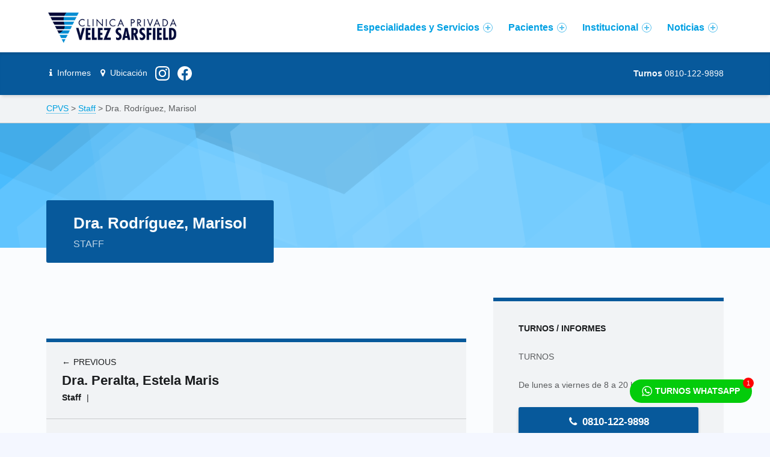

--- FILE ---
content_type: text/html; charset=UTF-8
request_url: https://www.cpvs.com.ar/person/dra-rodriguez-marisol-3/
body_size: 12262
content:
<!DOCTYPE html>
<html class="no-js" lang="es">

<head>

<title>Dra. Rodríguez, Marisol &#8211; CPVS</title>
<meta name='robots' content='max-image-preview:large' />
<meta charset="UTF-8" />
<meta name="viewport" content="width=device-width, initial-scale=1" />
<link rel="profile" href="https://gmpg.org/xfn/11" />
<link rel="pingback" href="https://www.cpvs.com.ar/xmlrpc.php" />
<link rel='dns-prefetch' href='//s.w.org' />
<link rel="alternate" type="application/rss+xml" title="CPVS &raquo; Feed" href="https://www.cpvs.com.ar/feed/" />
<link rel="alternate" type="application/rss+xml" title="CPVS &raquo; Feed de los comentarios" href="https://www.cpvs.com.ar/comments/feed/" />
<!-- Simple Analytics by Theme Blvd -->
<script>

	(function(i,s,o,g,r,a,m){i['GoogleAnalyticsObject']=r;i[r]=i[r]||function(){
		(i[r].q=i[r].q||[]).push(arguments)},i[r].l=1*new Date();a=s.createElement(o),
		m=s.getElementsByTagName(o)[0];a.async=1;a.src=g;m.parentNode.insertBefore(a,m)
	})(window,document,'script','//www.google-analytics.com/analytics.js','ga');

	ga('create', 'UA-123200631-1', 'auto');
	ga('send', 'pageview');

</script>
		<script type="text/javascript">
			window._wpemojiSettings = {"baseUrl":"https:\/\/s.w.org\/images\/core\/emoji\/13.0.1\/72x72\/","ext":".png","svgUrl":"https:\/\/s.w.org\/images\/core\/emoji\/13.0.1\/svg\/","svgExt":".svg","source":{"concatemoji":"https:\/\/www.cpvs.com.ar\/wp-includes\/js\/wp-emoji-release.min.js?ver=5.7.14"}};
			!function(e,a,t){var n,r,o,i=a.createElement("canvas"),p=i.getContext&&i.getContext("2d");function s(e,t){var a=String.fromCharCode;p.clearRect(0,0,i.width,i.height),p.fillText(a.apply(this,e),0,0);e=i.toDataURL();return p.clearRect(0,0,i.width,i.height),p.fillText(a.apply(this,t),0,0),e===i.toDataURL()}function c(e){var t=a.createElement("script");t.src=e,t.defer=t.type="text/javascript",a.getElementsByTagName("head")[0].appendChild(t)}for(o=Array("flag","emoji"),t.supports={everything:!0,everythingExceptFlag:!0},r=0;r<o.length;r++)t.supports[o[r]]=function(e){if(!p||!p.fillText)return!1;switch(p.textBaseline="top",p.font="600 32px Arial",e){case"flag":return s([127987,65039,8205,9895,65039],[127987,65039,8203,9895,65039])?!1:!s([55356,56826,55356,56819],[55356,56826,8203,55356,56819])&&!s([55356,57332,56128,56423,56128,56418,56128,56421,56128,56430,56128,56423,56128,56447],[55356,57332,8203,56128,56423,8203,56128,56418,8203,56128,56421,8203,56128,56430,8203,56128,56423,8203,56128,56447]);case"emoji":return!s([55357,56424,8205,55356,57212],[55357,56424,8203,55356,57212])}return!1}(o[r]),t.supports.everything=t.supports.everything&&t.supports[o[r]],"flag"!==o[r]&&(t.supports.everythingExceptFlag=t.supports.everythingExceptFlag&&t.supports[o[r]]);t.supports.everythingExceptFlag=t.supports.everythingExceptFlag&&!t.supports.flag,t.DOMReady=!1,t.readyCallback=function(){t.DOMReady=!0},t.supports.everything||(n=function(){t.readyCallback()},a.addEventListener?(a.addEventListener("DOMContentLoaded",n,!1),e.addEventListener("load",n,!1)):(e.attachEvent("onload",n),a.attachEvent("onreadystatechange",function(){"complete"===a.readyState&&t.readyCallback()})),(n=t.source||{}).concatemoji?c(n.concatemoji):n.wpemoji&&n.twemoji&&(c(n.twemoji),c(n.wpemoji)))}(window,document,window._wpemojiSettings);
		</script>
		<style type="text/css">
img.wp-smiley,
img.emoji {
	display: inline !important;
	border: none !important;
	box-shadow: none !important;
	height: 1em !important;
	width: 1em !important;
	margin: 0 .07em !important;
	vertical-align: -0.1em !important;
	background: none !important;
	padding: 0 !important;
}
</style>
	<link rel='stylesheet' id='wp-block-library-css'  href='https://www.cpvs.com.ar/wp-includes/css/dist/block-library/style.min.css?ver=5.7.14' type='text/css' media='all' />
<link rel='stylesheet' id='twwr-chat-agents-css'  href='https://www.cpvs.com.ar/wp-content/plugins/tw-whatsapp-rotator/css/style.css?ver=5.7.14' type='text/css' media='all' />
<link rel='stylesheet' id='twwr-chat-redirect-css'  href='https://www.cpvs.com.ar/wp-content/plugins/tw-whatsapp-rotator/css/wa-redirect.css?ver=5.7.14' type='text/css' media='all' />
<link rel='stylesheet' id='wpdreams-asp-basic-css'  href='//www.cpvs.com.ar/wp-content/plugins/ajax-search-pro/css/style.basic.css?ver=QZ57Vd' type='text/css' media='all' />
<link rel='stylesheet' id='wpdreams-asp-chosen-css'  href='//www.cpvs.com.ar/wp-content/plugins/ajax-search-pro/css/chosen/chosen.css?ver=QZ57Vd' type='text/css' media='all' />
<link rel='stylesheet' id='wpdreams-ajaxsearchpro-instances-css'  href='//www.cpvs.com.ar/wp-content/uploads/asp_upload/style.instances.css?ver=QZ57Vd' type='text/css' media='all' />
<link rel='stylesheet' id='wm-fonticons-css'  href='https://www.cpvs.com.ar/wp-content/themes/polyclinic/assets/fonts/fontello/fontello.css?ver=1.5.9' type='text/css' media='screen' />
<link rel='stylesheet' id='tablepress-default-css'  href='https://www.cpvs.com.ar/wp-content/plugins/tablepress/css/default.min.css?ver=1.13' type='text/css' media='all' />
<link rel='stylesheet' id='tablepress-responsive-tables-css'  href='https://www.cpvs.com.ar/wp-content/plugins/tablepress-responsive-tables/css/tablepress-responsive.min.css?ver=1.8' type='text/css' media='all' />
<link rel='stylesheet' id='polyclinic-stylesheet-global-css'  href='https://www.cpvs.com.ar/wp-content/uploads/wmtheme-polyclinic/polyclinic-styles.css?ver=1.5.3' type='text/css' media='screen' />
<link rel='stylesheet' id='polyclinic-stylesheet-css'  href='https://www.cpvs.com.ar/wp-content/themes/polyclinic/style.css?ver=1.5.3' type='text/css' media='screen' />
<style id='polyclinic-stylesheet-inline-css' type='text/css'>
.intro { background-image: url('https://www.cpvs.com.ar/wp-content/themes/polyclinic/assets/images/header.png'); }
</style>
<link rel='stylesheet' id='polyclinic-stylesheet-print-css'  href='https://www.cpvs.com.ar/wp-content/themes/polyclinic/assets/css/print.css?ver=1.5.3' type='text/css' media='print' />
<script type='text/javascript' src='https://www.cpvs.com.ar/wp-includes/js/jquery/jquery.min.js?ver=3.5.1' id='jquery-core-js'></script>
<script type='text/javascript' src='https://www.cpvs.com.ar/wp-includes/js/jquery/jquery-migrate.min.js?ver=3.3.2' id='jquery-migrate-js'></script>
<script type='text/javascript' src='https://www.cpvs.com.ar/wp-includes/js/dist/vendor/lodash.min.js?ver=4.17.21' id='lodash-js'></script>
<script type='text/javascript' id='lodash-js-after'>
window.lodash = _.noConflict();
</script>
<script type='text/javascript' src='https://www.cpvs.com.ar/wp-includes/js/dist/vendor/wp-polyfill.min.js?ver=7.4.4' id='wp-polyfill-js'></script>
<script type='text/javascript' id='wp-polyfill-js-after'>
( 'fetch' in window ) || document.write( '<script src="https://www.cpvs.com.ar/wp-includes/js/dist/vendor/wp-polyfill-fetch.min.js?ver=3.0.0"></scr' + 'ipt>' );( document.contains ) || document.write( '<script src="https://www.cpvs.com.ar/wp-includes/js/dist/vendor/wp-polyfill-node-contains.min.js?ver=3.42.0"></scr' + 'ipt>' );( window.DOMRect ) || document.write( '<script src="https://www.cpvs.com.ar/wp-includes/js/dist/vendor/wp-polyfill-dom-rect.min.js?ver=3.42.0"></scr' + 'ipt>' );( window.URL && window.URL.prototype && window.URLSearchParams ) || document.write( '<script src="https://www.cpvs.com.ar/wp-includes/js/dist/vendor/wp-polyfill-url.min.js?ver=3.6.4"></scr' + 'ipt>' );( window.FormData && window.FormData.prototype.keys ) || document.write( '<script src="https://www.cpvs.com.ar/wp-includes/js/dist/vendor/wp-polyfill-formdata.min.js?ver=3.0.12"></scr' + 'ipt>' );( Element.prototype.matches && Element.prototype.closest ) || document.write( '<script src="https://www.cpvs.com.ar/wp-includes/js/dist/vendor/wp-polyfill-element-closest.min.js?ver=2.0.2"></scr' + 'ipt>' );( 'objectFit' in document.documentElement.style ) || document.write( '<script src="https://www.cpvs.com.ar/wp-includes/js/dist/vendor/wp-polyfill-object-fit.min.js?ver=2.3.4"></scr' + 'ipt>' );
</script>
<script type='text/javascript' src='https://www.cpvs.com.ar/wp-includes/js/dist/vendor/react.min.js?ver=16.13.1' id='react-js'></script>
<script type='text/javascript' src='https://www.cpvs.com.ar/wp-includes/js/dist/hooks.min.js?ver=d0188aa6c336f8bb426fe5318b7f5b72' id='wp-hooks-js'></script>
<script type='text/javascript' src='https://www.cpvs.com.ar/wp-includes/js/dist/deprecated.min.js?ver=966b6f48decfe4da2e34988c86b041a2' id='wp-deprecated-js'></script>
<script type='text/javascript' src='https://www.cpvs.com.ar/wp-includes/js/dist/dom.min.js?ver=4d578677a5cc3145c8e38bb2da31229f' id='wp-dom-js'></script>
<script type='text/javascript' src='https://www.cpvs.com.ar/wp-includes/js/dist/vendor/react-dom.min.js?ver=16.13.1' id='react-dom-js'></script>
<script type='text/javascript' src='https://www.cpvs.com.ar/wp-includes/js/dist/escape-html.min.js?ver=cf3ba719eafb9297c5843cfc50c8f87e' id='wp-escape-html-js'></script>
<script type='text/javascript' src='https://www.cpvs.com.ar/wp-includes/js/dist/element.min.js?ver=d19384292cd0b9f8f030fa288fda7203' id='wp-element-js'></script>
<script type='text/javascript' src='https://www.cpvs.com.ar/wp-includes/js/dist/is-shallow-equal.min.js?ver=d6b24f7bad8873d5ee9f70709115d10a' id='wp-is-shallow-equal-js'></script>
<script type='text/javascript' src='https://www.cpvs.com.ar/wp-includes/js/dist/i18n.min.js?ver=6ae7d829c963a7d8856558f3f9b32b43' id='wp-i18n-js'></script>
<script type='text/javascript' id='wp-i18n-js-after'>
wp.i18n.setLocaleData( { 'text direction\u0004ltr': [ 'ltr' ] } );
</script>
<script type='text/javascript' id='wp-keycodes-js-translations'>
( function( domain, translations ) {
	var localeData = translations.locale_data[ domain ] || translations.locale_data.messages;
	localeData[""].domain = domain;
	wp.i18n.setLocaleData( localeData, domain );
} )( "default", {"translation-revision-date":"2025-11-02 11:15:48+0000","generator":"GlotPress\/4.0.3","domain":"messages","locale_data":{"messages":{"":{"domain":"messages","plural-forms":"nplurals=2; plural=n != 1;","lang":"es"},"Backtick":["Acento grave"],"Period":["Punto"],"Comma":["Coma"]}},"comment":{"reference":"wp-includes\/js\/dist\/keycodes.js"}} );
</script>
<script type='text/javascript' src='https://www.cpvs.com.ar/wp-includes/js/dist/keycodes.min.js?ver=8ba4aa4af87721288b88218bd7354d8f' id='wp-keycodes-js'></script>
<script type='text/javascript' src='https://www.cpvs.com.ar/wp-includes/js/dist/priority-queue.min.js?ver=1c942d9a6078a04ec1c4fb9ea8278f65' id='wp-priority-queue-js'></script>
<script type='text/javascript' src='https://www.cpvs.com.ar/wp-includes/js/dist/compose.min.js?ver=716353ad754aeb695c4aad0af76078e8' id='wp-compose-js'></script>
<script type='text/javascript' src='https://www.cpvs.com.ar/wp-content/plugins/beaver-builder-lite-version/modules/box/js/custom-elements/fl-element.js?ver=2.9.0.5' id='fl-base-element-js'></script>
<script type='text/javascript' src='https://www.cpvs.com.ar/wp-content/plugins/beaver-builder-lite-version/modules/box/js/custom-elements/fl-menu.js?ver=2.9.0.5' id='fl-menu-element-js'></script>
<script type='text/javascript' src='https://www.cpvs.com.ar/wp-content/plugins/beaver-builder-lite-version/modules/box/js/custom-elements/fl-stepper.js?ver=2.9.0.5' id='fl-stepper-element-js'></script>
<script type='text/javascript' src='https://www.cpvs.com.ar/wp-content/plugins/beaver-builder-lite-version/modules/box/js/custom-elements/fl-grid-area-field.js?ver=2.9.0.5' id='fl-grid-area-field-element-js'></script>
<script type='text/javascript' src='https://www.cpvs.com.ar/wp-content/plugins/beaver-builder-lite-version/modules/box/js/custom-elements/fl-layer-group.js?ver=2.9.0.5' id='fl-layer-group-element-js'></script>
<script type='text/javascript' src='https://www.cpvs.com.ar/wp-content/plugins/beaver-builder-lite-version/modules/box/js/custom-elements/fl-grid-tracklist.js?ver=2.9.0.5' id='fl-grid-tracklist-element-js'></script>
<link rel="https://api.w.org/" href="https://www.cpvs.com.ar/wp-json/" /><link rel="alternate" type="application/json" href="https://www.cpvs.com.ar/wp-json/wp/v2/wm_staff/2770" /><link rel="EditURI" type="application/rsd+xml" title="RSD" href="https://www.cpvs.com.ar/xmlrpc.php?rsd" />
<link rel="wlwmanifest" type="application/wlwmanifest+xml" href="https://www.cpvs.com.ar/wp-includes/wlwmanifest.xml" /> 
<meta name="generator" content="WordPress 5.7.14" />
<link rel="canonical" href="https://www.cpvs.com.ar/person/dra-rodriguez-marisol-3/" />
<link rel='shortlink' href='https://www.cpvs.com.ar/?p=2770' />
<link rel="alternate" type="application/json+oembed" href="https://www.cpvs.com.ar/wp-json/oembed/1.0/embed?url=https%3A%2F%2Fwww.cpvs.com.ar%2Fperson%2Fdra-rodriguez-marisol-3%2F" />
<link rel="alternate" type="text/xml+oembed" href="https://www.cpvs.com.ar/wp-json/oembed/1.0/embed?url=https%3A%2F%2Fwww.cpvs.com.ar%2Fperson%2Fdra-rodriguez-marisol-3%2F&#038;format=xml" />
        <style>
            span[class*="simple-icon-"] {
            	width: 1.5rem;
            	height: 1.5rem;
            	display: inline-block;

            }
            span[class*="simple-icon-"] svg {
            	display: inline-block;
            	vertical-align: middle;
                height: inherit;
                width: inherit;
            }
        </style>
                    <link href='//fonts.googleapis.com/css?family=Open+Sans:300|Open+Sans:400|Open+Sans:700' rel='stylesheet' type='text/css'>
                                <link href='//fonts.googleapis.com/css?family=Lato:300|Lato:400|Lato:700' rel='stylesheet' type='text/css'>
                <style type="text/css" id="custom-background-css">
body.custom-background { background-color: #f4f7ff; }
</style>
	            <style type="text/css">
                <!--
                @font-face {
                    font-family: 'asppsicons2';
                    src: url('https://www.cpvs.com.ar/wp-content/plugins/ajax-search-pro/css/fonts/icons/icons2.eot');
                    src: url('https://www.cpvs.com.ar/wp-content/plugins/ajax-search-pro/css/fonts/icons/icons2.eot?#iefix') format('embedded-opentype'),
                    url('https://www.cpvs.com.ar/wp-content/plugins/ajax-search-pro/css/fonts/icons/icons2.woff2') format('woff2'),
                    url('https://www.cpvs.com.ar/wp-content/plugins/ajax-search-pro/css/fonts/icons/icons2.woff') format('woff'),
                    url('https://www.cpvs.com.ar/wp-content/plugins/ajax-search-pro/css/fonts/icons/icons2.ttf') format('truetype'),
                    url('https://www.cpvs.com.ar/wp-content/plugins/ajax-search-pro/css/fonts/icons/icons2.svg#icons') format('svg');
                    font-weight: normal;
                    font-style: normal;
                }
                                -->
            </style>
                        <script type="text/javascript">
                if ( typeof _ASP !== "undefined" && _ASP !== null && typeof _ASP.initialize !== "undefined" )
                    _ASP.initialize();
            </script>
            <link rel="icon" href="https://www.cpvs.com.ar/wp-content/uploads/2017/11/cropped-iconlogo-32x32.png" sizes="32x32" />
<link rel="icon" href="https://www.cpvs.com.ar/wp-content/uploads/2017/11/cropped-iconlogo-192x192.png" sizes="192x192" />
<link rel="apple-touch-icon" href="https://www.cpvs.com.ar/wp-content/uploads/2017/11/cropped-iconlogo-180x180.png" />
<meta name="msapplication-TileImage" content="https://www.cpvs.com.ar/wp-content/uploads/2017/11/cropped-iconlogo-270x270.png" />
        <style>
            .twwr-container.twwr-std a{
                background-color: #03cc0b            }

            .twwr-wa-button{
                background: #03cc0b            }

            .twwr-wa-button span.agent-detail-fig{
                color: #fff            }

            .twwr-wa-button span.agent-name{
                color: #fff            }

            .twwr-wa-button.Online span.agent-label span.status{
                color: #ffef9f            }

            .twwr-wa-button.Online span.agent-label span.status:before {
                background-color: #ffef9f            }
            

            .twwr-container.twwr-floating ul.twwr-whatsapp-content li.available a.twwr-whatsapp-button{
                background-color: #ffffff  !important;
                color : #000000            }
            
            .twwr-container.twwr-floating ul.twwr-whatsapp-content li a.twwr-whatsapp-button span.twwr-whatsapp-text{
                color: #000000            }
            
            .twwr-container.twwr-floating ul.twwr-whatsapp-content li.available a.twwr-whatsapp-button span.twwr-whatsapp-text span.twwr-whatsapp-label span.status{
                color: #03cc0b            }

            .twwr-container.twwr-floating ul.twwr-whatsapp-content li.unavailable a.twwr-whatsapp-button span.twwr-whatsapp-text span.twwr-whatsapp-label span.status{
                color: #bababa            }

            .twwr-container.twwr-floating ul.twwr-whatsapp-content li.twwr-content-header{
                background: #00a0e5            }

            .twwr-container.twwr-floating ul.twwr-whatsapp-content li.twwr-content-header h5{
                color: #ffffff            }

            .twwr-container span#contact-trigger{
                background: #03cc0b;
                color: #ffffff;
            }
        </style>
        		<style type="text/css" id="wp-custom-css">
			span[class*="simple-icon"] svg {
    fill: #fff;
}

.fl-col-content {
    padding: 30px;
}
		</style>
		
</head>


<body class="custom-background do-sticky-header fl-builder-lite-2-9-0-5 has-intro has-mobile-bar has-styled-logo is-singular not-front-page postid-2770 single single-wm_staff site-layout-fullwidth wm_staff-template-default wp-custom-logo" >

<a class="skip-link screen-reader-text" href="#content">Skip to content</a><a class="skip-link screen-reader-text" href="#site-navigation">Skip to navigation</a><div id="page" class="hfeed site">
	<div class="site-inner">


<header id="masthead" class="site-header" role="banner" itemscope itemtype="https://schema.org/WPHeader">



<div class="site-header-inner">

<div class="site-branding"><h2 class="screen-reader-text">Dra. Rodríguez, Marisol &#8211; CPVS</h2><a id="site-title" class="site-title logo type-img" href="https://www.cpvs.com.ar/" title="CPVS" rel="home"><img width="300" height="85" src="https://www.cpvs.com.ar/wp-content/uploads/2017/11/cropped-CPVSLOGO.png" class="" alt="CPVS logo" loading="lazy" title="CPVS" /><span class="screen-reader-text">CPVS</span></a></div>
<nav id="site-navigation" class="main-navigation" role="navigation" aria-labelledby="site-navigation-label" itemscope itemtype="https://schema.org/SiteNavigationElement">

	<h2 class="screen-reader-text" id="site-navigation-label">Primary Menu</h2>

	<button role="button" id="menu-toggle" class="menu-toggle" aria-controls="menu-primary" aria-expanded="false">Menu</button>

	
	<div id="mobile-menu-container" class="mobile-menu-container">

		<ul id="menu-mobile" role="menubar"><li id="menu-item-2023" class="menu-item menu-item-type-custom menu-item-object-custom menu-item-2023"><a href="/?page_id=2378">SERVICIOS</a></li>
<li id="menu-item-2025" class="menu-item menu-item-type-custom menu-item-object-custom menu-item-2025"><a href="/?page_id=2323">TURNOS</a></li>
<li id="menu-item-3455" class="menu-item menu-item-type-post_type menu-item-object-page menu-item-3455"><a href="https://www.cpvs.com.ar/pacientes-2/atencion/como-llegar/">CÓMO LLEGAR</a></li>
<li class="menu-toggle-bar-container"><button role="button" id="menu-toggle-bar" class="menu-toggle-bar" aria-controls="menu-primary" aria-expanded="false"><span class="menu-toggle-bar-icon" aria-hidden="true"></span> Más</button></li></ul>
	</div>

	
	<div id="site-navigation-container" class="main-navigation-container">

		<div class="menu"><ul id="menu-primary" role="menubar"><li id="menu-item-3242" class="megamenu menu-item menu-item-type-custom menu-item-object-custom menu-item-has-children menu-item-3242"><a href="#">Especialidades y Servicios <span class="expander" aria-hidden="true"></span></a>
<ul class="sub-menu">
	<li id="menu-item-3275" class="menu-item menu-item-type-custom menu-item-object-custom menu-item-has-children menu-item-3275"><a href="#">Especialidades Médicas <span class="expander" aria-hidden="true"></span></a>
	<ul class="sub-menu">
		<li id="menu-item-2388" class="menu-item menu-item-type-post_type menu-item-object-page menu-item-2388 has-description"><a href="https://www.cpvs.com.ar/especialidades-medicas/">Listado de especialidades<span class="menu-item-description">Ver todas</span></a></li>
	</ul>
</li>
	<li id="menu-item-2428" class="menu-item menu-item-type-custom menu-item-object-custom menu-item-has-children menu-item-2428"><a href="#">Nuestros Profesionales <span class="expander" aria-hidden="true"></span></a>
	<ul class="sub-menu">
		<li id="menu-item-2391" class="menu-item menu-item-type-post_type menu-item-object-page menu-item-2391 has-description"><a href="https://www.cpvs.com.ar/staff/">Encuentre a su médico<span class="menu-item-description">Buscar</span></a></li>
	</ul>
</li>
</ul>
</li>
<li id="menu-item-2429" class="megamenu columns-2 menu-item menu-item-type-custom menu-item-object-custom menu-item-has-children menu-item-2429"><a href="#">Pacientes <span class="expander" aria-hidden="true"></span></a>
<ul class="sub-menu">
	<li id="menu-item-3446" class="menu-item menu-item-type-custom menu-item-object-custom menu-item-has-children menu-item-3446"><a href="#">Atención <span class="expander" aria-hidden="true"></span></a>
	<ul class="sub-menu">
		<li id="menu-item-2348" class="menu-item menu-item-type-post_type menu-item-object-page menu-item-2348"><a href="https://www.cpvs.com.ar/pacientes-2/atencion/turnos/">Turnos</a></li>
		<li id="menu-item-5818" class="menu-item menu-item-type-post_type menu-item-object-page menu-item-5818"><a href="https://www.cpvs.com.ar/pacientes-2/atencion/portal-de-pacientes/">Portal de Pacientes</a></li>
		<li id="menu-item-2349" class="menu-item menu-item-type-post_type menu-item-object-page menu-item-2349"><a href="https://www.cpvs.com.ar/pacientes-2/atencion/atencion-medica-sin-turno/">Atención médica sin turno</a></li>
		<li id="menu-item-1046" class="menu-item menu-item-type-post_type menu-item-object-page menu-item-1046"><a href="https://www.cpvs.com.ar/pacientes-2/atencion/treatment/">Obras Sociales</a></li>
		<li id="menu-item-2360" class="menu-item menu-item-type-post_type menu-item-object-page menu-item-2360"><a href="https://www.cpvs.com.ar/pacientes-2/atencion/como-llegar/">Cómo Llegar</a></li>
		<li id="menu-item-2346" class="menu-item menu-item-type-post_type menu-item-object-page menu-item-2346"><a href="https://www.cpvs.com.ar/pacientes-2/atencion/contacto/">Consultas</a></li>
	</ul>
</li>
	<li id="menu-item-3445" class="menu-item menu-item-type-custom menu-item-object-custom menu-item-has-children menu-item-3445"><a href="#">Internación <span class="expander" aria-hidden="true"></span></a>
	<ul class="sub-menu">
		<li id="menu-item-2350" class="menu-item menu-item-type-post_type menu-item-object-page menu-item-2350"><a href="https://www.cpvs.com.ar/especialidades-medicas-copy/consejos-de-internacion/">Consejos de Internación</a></li>
		<li id="menu-item-2563" class="menu-item menu-item-type-post_type menu-item-object-page menu-item-2563"><a href="https://www.cpvs.com.ar/especialidades-medicas-copy/consejos-para-embarazadas/">Consejos para embarazadas</a></li>
		<li id="menu-item-2351" class="menu-item menu-item-type-post_type menu-item-object-page menu-item-2351"><a href="https://www.cpvs.com.ar/especialidades-medicas-copy/reglamento-de-visitas/">Reglamento de Visitas</a></li>
	</ul>
</li>
</ul>
</li>
<li id="menu-item-2431" class="megamenu columns-3 menu-item menu-item-type-custom menu-item-object-custom menu-item-has-children menu-item-2431"><a href="#">Institucional <span class="expander" aria-hidden="true"></span></a>
<ul class="sub-menu">
	<li id="menu-item-3442" class="menu-item menu-item-type-custom menu-item-object-custom menu-item-has-children menu-item-3442"><a href="#">La Clínica <span class="expander" aria-hidden="true"></span></a>
	<ul class="sub-menu">
		<li id="menu-item-2352" class="menu-item menu-item-type-post_type menu-item-object-page menu-item-2352"><a href="https://www.cpvs.com.ar/la-clinica/">Historia</a></li>
		<li id="menu-item-1012" class="menu-item menu-item-type-post_type menu-item-object-page menu-item-1012"><a href="https://www.cpvs.com.ar/la-clinica/">Misión, Visión, Valores</a></li>
		<li id="menu-item-2343" class="menu-item menu-item-type-custom menu-item-object-custom menu-item-2343"><a href="https://www.cpvs.com.ar/?page_id=3865">Residencias</a></li>
		<li id="menu-item-3437" class="menu-item menu-item-type-post_type menu-item-object-page menu-item-3437"><a href="https://www.cpvs.com.ar/pacientes-2/atencion/como-llegar/">Sedes y Ubicación</a></li>
		<li id="menu-item-2342" class="menu-item menu-item-type-post_type menu-item-object-page menu-item-2342"><a href="https://www.cpvs.com.ar/pacientes-2/atencion/trabaja-con-nosotros/">Trabajá con nosotros</a></li>
	</ul>
</li>
	<li id="menu-item-3443" class="menu-item menu-item-type-custom menu-item-object-custom menu-item-has-children menu-item-3443"><a href="#">Contáctenos <span class="expander" aria-hidden="true"></span></a>
	<ul class="sub-menu">
		<li id="menu-item-2344" class="menu-item menu-item-type-post_type menu-item-object-page menu-item-2344"><a href="https://www.cpvs.com.ar/pacientes-2/atencion/contacto/">Consultas Generales</a></li>
		<li id="menu-item-2345" class="menu-item menu-item-type-post_type menu-item-object-page menu-item-2345"><a href="https://www.cpvs.com.ar/pacientes-2/atencion/turnos/">Turnos</a></li>
	</ul>
</li>
	<li id="menu-item-3444" class="menu-item menu-item-type-custom menu-item-object-custom menu-item-has-children menu-item-3444"><a href="#">Legales <span class="expander" aria-hidden="true"></span></a>
	<ul class="sub-menu">
		<li id="menu-item-2564" class="menu-item menu-item-type-post_type menu-item-object-page menu-item-2564"><a href="https://www.cpvs.com.ar/politica-de-privacidad/">Políticas de Privacidad</a></li>
	</ul>
</li>
</ul>
</li>
<li id="menu-item-2430" class="menu-item menu-item-type-custom menu-item-object-custom menu-item-has-children menu-item-2430"><a href="#">Noticias <span class="expander" aria-hidden="true"></span></a>
<ul class="sub-menu">
	<li id="menu-item-120" class="menu-item menu-item-type-post_type menu-item-object-page current_page_parent menu-item-120"><a href="https://www.cpvs.com.ar/noticias/">Institucionales</a></li>
	<li id="menu-item-3248" class="menu-item menu-item-type-taxonomy menu-item-object-category menu-item-3248"><a href="https://www.cpvs.com.ar/category/consejos-de-salud/">Consejos de salud</a></li>
	<li id="menu-item-3249" class="menu-item menu-item-type-taxonomy menu-item-object-category menu-item-3249"><a href="https://www.cpvs.com.ar/category/noticias/">Novedades</a></li>
</ul>
</li>
<li class="menu-toggle-skip-link-container"><a href="#menu-toggle" class="menu-toggle-skip-link">Skip to menu toggle button</a></li></ul></div>
	</div>

</nav>


</div>


	<div class="header-info-widgets-container">

		<aside id="header-info-widgets" class="widget-area header-info-widgets" role="complementary" aria-labelledby="header-info-widgets-label">

			<h2 class="screen-reader-text" id="header-info-widgets-label">Header info sidebar</h2>

			<section id="nav_menu-2" class="widget widget_nav_menu"><h3 class="widget-title">Quick navigation</h3><div class="menu-short-navigation-container"><ul id="menu-short-navigation" class="menu"><li id="menu-item-2004" class="menu-item menu-item-type-custom menu-item-object-custom menu-item-2004"><a href="/?page_id=981"><span class="icon-info" aria-hidden="true"></span>  Informes</a></li>
<li id="menu-item-2005" class="menu-item menu-item-type-custom menu-item-object-custom menu-item-2005"><a href="/?page_id=2358"><span class="icon-location" aria-hidden="true"></span> Ubicación</a></li>
<li id="menu-item-5077" class="menu-item menu-item-type-custom menu-item-object-custom simple-icon menu-item-5077"><a href="https://www.instagram.com/clinicaprivadavelezsarsfield/"><span class="simple-icon-instagram" style="fill:#E4405F;"><svg role="img" viewBox="0 0 24 24" xmlns="http://www.w3.org/2000/svg"><title>Instagram</title><path d="M12 0C8.74 0 8.333.015 7.053.072 5.775.132 4.905.333 4.14.63c-.789.306-1.459.717-2.126 1.384S.935 3.35.63 4.14C.333 4.905.131 5.775.072 7.053.012 8.333 0 8.74 0 12s.015 3.667.072 4.947c.06 1.277.261 2.148.558 2.913.306.788.717 1.459 1.384 2.126.667.666 1.336 1.079 2.126 1.384.766.296 1.636.499 2.913.558C8.333 23.988 8.74 24 12 24s3.667-.015 4.947-.072c1.277-.06 2.148-.262 2.913-.558.788-.306 1.459-.718 2.126-1.384.666-.667 1.079-1.335 1.384-2.126.296-.765.499-1.636.558-2.913.06-1.28.072-1.687.072-4.947s-.015-3.667-.072-4.947c-.06-1.277-.262-2.149-.558-2.913-.306-.789-.718-1.459-1.384-2.126C21.319 1.347 20.651.935 19.86.63c-.765-.297-1.636-.499-2.913-.558C15.667.012 15.26 0 12 0zm0 2.16c3.203 0 3.585.016 4.85.071 1.17.055 1.805.249 2.227.415.562.217.96.477 1.382.896.419.42.679.819.896 1.381.164.422.36 1.057.413 2.227.057 1.266.07 1.646.07 4.85s-.015 3.585-.074 4.85c-.061 1.17-.256 1.805-.421 2.227-.224.562-.479.96-.899 1.382-.419.419-.824.679-1.38.896-.42.164-1.065.36-2.235.413-1.274.057-1.649.07-4.859.07-3.211 0-3.586-.015-4.859-.074-1.171-.061-1.816-.256-2.236-.421-.569-.224-.96-.479-1.379-.899-.421-.419-.69-.824-.9-1.38-.165-.42-.359-1.065-.42-2.235-.045-1.26-.061-1.649-.061-4.844 0-3.196.016-3.586.061-4.861.061-1.17.255-1.814.42-2.234.21-.57.479-.96.9-1.381.419-.419.81-.689 1.379-.898.42-.166 1.051-.361 2.221-.421 1.275-.045 1.65-.06 4.859-.06l.045.03zm0 3.678c-3.405 0-6.162 2.76-6.162 6.162 0 3.405 2.76 6.162 6.162 6.162 3.405 0 6.162-2.76 6.162-6.162 0-3.405-2.76-6.162-6.162-6.162zM12 16c-2.21 0-4-1.79-4-4s1.79-4 4-4 4 1.79 4 4-1.79 4-4 4zm7.846-10.405c0 .795-.646 1.44-1.44 1.44-.795 0-1.44-.646-1.44-1.44 0-.794.646-1.439 1.44-1.439.793-.001 1.44.645 1.44 1.439z" /></svg></span></a></li>
<li id="menu-item-5078" class="menu-item menu-item-type-custom menu-item-object-custom simple-icon menu-item-5078"><a href="https://www.facebook.com/cpvss/"><span class="simple-icon-facebook" style="fill:#1877F2;"><svg role="img" xmlns="http://www.w3.org/2000/svg" viewBox="0 0 24 24"><title>Facebook</title><path d="M24 12.073c0-6.627-5.373-12-12-12s-12 5.373-12 12c0 5.99 4.388 10.954 10.125 11.854v-8.385H7.078v-3.47h3.047V9.43c0-3.007 1.792-4.669 4.533-4.669 1.312 0 2.686.235 2.686.235v2.953H15.83c-1.491 0-1.956.925-1.956 1.874v2.25h3.328l-.532 3.47h-2.796v8.385C19.612 23.027 24 18.062 24 12.073z" /></svg></span></a></li>
</ul></div></section><section id="text-3" class="widget widget_text"><h3 class="widget-title">TURNOS</h3>			<div class="textwidget"><div class="page" title="Page 2">
<div class="section">
<div class="layoutArea">
<div class="column">
<p><strong>  Turnos</strong> <span style="font-weight: 400;">0810-122-9898</span></p>
</div>
</div>
</div>
</div>
</div>
		</section>
		</aside>

	</div>


</header>

<div class="breadcrumbs-container"><nav class="breadcrumbs" aria-labelledby="breadcrumbs-label-11" itemscope itemtype="https://schema.org/BreadcrumbList"><h2 class="screen-reader-text" id="breadcrumbs-label-11">Breadcrumbs navigation</h2><span property="itemListElement" typeof="ListItem"><a property="item" typeof="WebPage" title="Ir a CPVS." href="https://www.cpvs.com.ar" class="home"><span property="name">CPVS</span></a><meta property="position" content="1"></span> &gt; <span property="itemListElement" typeof="ListItem"><a property="item" typeof="WebPage" title="Ir a Staff." href="https://www.cpvs.com.ar/people/" class="archive post-wm_staff-archive"><span property="name">Staff</span></a><meta property="position" content="2"></span> &gt; <span property="itemListElement" typeof="ListItem"><span property="name">Dra. Rodríguez, Marisol</span><meta property="position" content="3"></span></nav></div><div id="intro-container" class="entry-header intro-container"><div id="intro" class="intro"><div class="intro-inner"><div class="entry-title intro-title"><span class="entry-title-primary">Dra. Rodríguez, Marisol</span> <span class="entry-subtitle">STAFF</span></div></div></div></div>

<div id="content" class="site-content">
	<div id="primary" class="content-area">
		<main id="main" class="site-main" role="main" itemprop="mainContentOfPage">



<article role="article" id="post-2770" class="post-2770 wm_staff type-wm_staff status-publish hentry staff_position-staff staff_specialty-nefrologia-y-trasplante entry" itemscope itemtype="https://schema.org/Person">

	<meta itemscope itemprop="mainEntityOfPage" itemType="https://schema.org/WebPage" /><header class="entry-header screen-reader-text"><h1 class="entry-title" itemprop="name"><span class="entry-title-primary">Dra. Rodríguez, Marisol</span> <span class="entry-subtitle">STAFF</span></h1></header>
	<div class="entry-content">

		
		
		
	</div>

	
				<nav class="navigation post-navigation" role="navigation" aria-labelledby="post-navigation-label">
					<h2 class="screen-reader-text" id="post-navigation-label">Navegación de entradas</h2>
					<div class="nav-links links-count-2"><div class="nav-previous"><a href="https://www.cpvs.com.ar/person/dra-peralta-estela-2/" rel="prev"><span class="label">Previous</span> <span class="title">Dra. Peralta, Estela Maris</span><span class="taxonomy"> <span class="taxonomy-staff_position">Staff</span> | </span></a></div><div class="nav-next"><a href="https://www.cpvs.com.ar/person/dra-quinteros-alejandra-3/" rel="next"><span class="label">Next</span> <span class="title">Dra. Quinteros, Alejandra</span><span class="taxonomy"> <span class="taxonomy-staff_position">Staff</span> | </span></a></div></div>
				</nav><a class="skip-link screen-reader-text focus-position-static" href="#site-navigation">Skip back to navigation</a>
</article>


	<aside id="secondary" class="widget-area sidebar" role="complementary" aria-labelledby="sidebar-label" itemscope itemtype="https://schema.org/WPSideBar">

		<h2 class="screen-reader-text" id="sidebar-label">Sidebar</h2>

		<section id="text-2" class="widget widget_text"><h3 class="widget-title">Turnos / Informes</h3>			<div class="textwidget"><p>TURNOS</p>
<p>De lunes a viernes de 8 a 20 hs. </p>
<p><a href="tel:0810-122-9898" class="wm-button button color-info size-large fullwidth"><i class="icon-phone"></i>0810-122-9898</a></p>
</div>
		</section><section id="nav_menu-1" class="widget widget_nav_menu"><h3 class="widget-title">Nuestras redes</h3><div class="social-links"><ul id="menu-social-links" class="social-links-items"><li id="menu-item-8" class="menu-item menu-item-type-custom menu-item-object-custom menu-item-8"><a href="https://www.facebook.com/cpvss/"><span class="screen-reader-text">CPVS en Facebook</span></a></li>
<li id="menu-item-5076" class="menu-item menu-item-type-custom menu-item-object-custom menu-item-5076"><a href="https://www.instagram.com/clinicaprivadavelezsarsfield"><span class="screen-reader-text">CPVS en Instagram</span></a></li>
</ul></div></section>
	</aside>

	

		</main><!-- /#main -->
	</div><!-- /#primary -->
</div><!-- /#content -->

<div class="breadcrumbs-container"><nav class="breadcrumbs" aria-labelledby="breadcrumbs-label-65" itemscope itemtype="https://schema.org/BreadcrumbList"><h2 class="screen-reader-text" id="breadcrumbs-label-65">Breadcrumbs navigation</h2><span property="itemListElement" typeof="ListItem"><a property="item" typeof="WebPage" title="Ir a CPVS." href="https://www.cpvs.com.ar" class="home"><span property="name">CPVS</span></a><meta property="position" content="1"></span> &gt; <span property="itemListElement" typeof="ListItem"><a property="item" typeof="WebPage" title="Ir a Staff." href="https://www.cpvs.com.ar/people/" class="archive post-wm_staff-archive"><span property="name">Staff</span></a><meta property="position" content="2"></span> &gt; <span property="itemListElement" typeof="ListItem"><span property="name">Dra. Rodríguez, Marisol</span><meta property="position" content="3"></span></nav></div>

<footer id="colophon" class="site-footer" role="contentinfo" itemscope itemtype="https://schema.org/WPFooter">


	<div class="site-footer-area footer-area-footer-info-widgets">

		<div class="footer-info-widgets-inner site-footer-area-inner">

			<aside id="footer-info-widgets" class="widget-area footer-info-widgets" role="complementary" aria-labelledby="footer-info-widgets-label">

				<h2 class="screen-reader-text" id="footer-info-widgets-label">Footer info sidebar</h2>

				<section id="text-4" class="widget widget_text"><h3 class="widget-title">CLINICA</h3>			<div class="textwidget"><i class="icon-hospital" style="font-size: 238%; line-height: 1; margin-right: 1rem; float: left;"></i> 

<strong>CLÍNICAS:</strong><br>Sedes<br>
<strong>Central</strong> Naciones Unidas 984<br>
<strong>Norte </strong>Av. Emilio Caraffa 2532<br>
<strong>Este </strong>Fray Mamerto Esquiú 111<br>
CÓRDOBA.
</div>
		</section><section id="text-5" class="widget widget_text"><h3 class="widget-title">CONSULTORIO ANEXO</h3>			<div class="textwidget"><i class="icon-medical-hospital" style="font-size: 238%; line-height: 1; margin-right: 1rem; float: left;"></i> <strong>CONSULTORIO ANEXO:</strong><br>Sede<br>
<strong>Ruta 20</strong> Av. Fuerza Aérea 2745<br>
CÓRDOBA.</div>
		</section><section id="text-6" class="widget widget_text"><h3 class="widget-title">TURNOS</h3>			<div class="textwidget"><div style="line-height: 1;"><i class="icon-phone" style="font-size: 238%; vertical-align: middle; margin-right: 1rem;"></i> <span style="font-size: 162%; font-weight: 300; vertical-align: middle;">  <strong><a href="https://www.cpvs.com.ar/pacientes-2/atencion/turnos/" > Central de Turnos    </a></strong></span></div>

</div>
		</section>
			</aside>

		</div>

	</div>

	<div class="site-footer-area footer-area-footer-widgets">

		<div class="footer-widgets-inner site-footer-area-inner">

			<aside id="footer-widgets" class="widget-area footer-widgets columns-4" role="complementary" aria-labelledby="sidebar-footer-label">

				<h2 class="screen-reader-text" id="sidebar-footer-label">Footer sidebar</h2>

				<section id="search-4" class="widget widget_search"><h3 class="widget-title">Comenzar una búsqueda</h3><form role="search" method="get" class="search-form" action="https://www.cpvs.com.ar/">
				<label>
					<span class="screen-reader-text">Buscar:</span>
					<input type="search" class="search-field" placeholder="Buscar &hellip;" value="" name="s" />
				</label>
				<input type="submit" class="search-submit" value="Buscar" />
			</form></section><section id="text-7" class="widget widget_text"><h3 class="widget-title">La Clínica</h3>			<div class="textwidget"><p><strong> En el año de su 42° aniversario </strong>la Clínica trabaja e invierte día a día en su afán de brindar respuesta a la salud de los cordobeses.<br />
<a href="/?page_id=101" target="_blank" rel="noopener">Conócenos más</a></p>
</div>
		</section><section id="text-8" class="widget widget_text"><h3 class="widget-title">Cómo Llegar</h3>			<div class="textwidget"><p><strong>Clínicas</strong><br />
Central <a href="https://goo.gl/maps/iRTTGFK4wDB2" target="_blank" rel="noopener">Google Maps, click aquí</a><br />
Norte <a href="https://goo.gl/maps/dmMrHzxXMmrYywjt5" target="_blank" rel="noopener">Google Maps, click aquí</a><br />
Este <a href="https://goo.gl/maps/MVvENLMZU2JHLwqa9" target="_blank" rel="noopener">Google Maps, click aquí</a></p>
<p><strong>Consultorio Anexo</strong><br />
Ruta 20 <a href="https://goo.gl/maps/xMHtW1rwxpz" target="_blank" rel="noopener">Google Maps, click aquí</a></p>
</div>
		</section><section id="nav_menu-4" class="widget widget_nav_menu"><h3 class="widget-title">Accesos útiles</h3><div class="menu-footer-menu-container"><ul id="menu-footer-menu" class="menu"><li id="menu-item-2565" class="menu-item menu-item-type-post_type menu-item-object-page menu-item-2565"><a href="https://www.cpvs.com.ar/politica-de-privacidad/">Políticas de privacidad</a></li>
<li id="menu-item-2566" class="menu-item menu-item-type-post_type menu-item-object-page menu-item-2566"><a href="https://www.cpvs.com.ar/pacientes-2/atencion/contacto/">Contacto</a></li>
</ul></div></section>
			</aside>

		</div>

	</div>
<div class="site-footer-area footer-area-site-info"><div class="site-footer-area-inner site-info-inner"><div id="site-info" class="site-info">&copy; 2025 <a href="https://www.cpvs.com.ar/">CPVS</a><span class="sep"> | </span><span class="sep"> </span><a href="#" id="back-to-top" class="back-to-top">Ir al inicio &uarr;</a></div>
	<nav class="social-links" role="navigation" aria-labelledby="social-links-label-97">

		<h2 class="screen-reader-text" id="social-links-label-97">Social Menu</h2>

		<ul id="menu-social-links-1" class="social-links-items"><li class="menu-item menu-item-type-custom menu-item-object-custom menu-item-8"><a href="https://www.facebook.com/cpvss/"><span class="screen-reader-text">CPVS en Facebook</span></a></li>
<li class="menu-item menu-item-type-custom menu-item-object-custom menu-item-5076"><a href="https://www.instagram.com/clinicaprivadavelezsarsfield"><span class="screen-reader-text">CPVS en Instagram</span></a></li>
<li class="back-to-top-link"><a href="#" class="back-to-top" title="Back to top"><span class="screen-reader-text">Back to top &uarr;</span></a></li></ul>
	</nav>

	</div></div>

</footer>


	</div><!-- /.site-inner -->
</div><!-- /#page -->


                <div class="twwr-container twwr-floating bottom-right" style=bottom:30px;right:30px; data-rot-id="5600">

                                            <span id="contact-trigger"><img class="icon" src="https://www.cpvs.com.ar/wp-content/plugins/tw-whatsapp-rotator//images/whatsapp-icon-a.svg">TURNOS WHATSAPP</span>
                    
                    <div id="notification-badge">1</div>

                    <ul class="twwr-whatsapp-content">
						<li class="twwr-content-header">
							<a class="close-chat" title="Close Support">Close</a>
							<img class="icon" src="https://www.cpvs.com.ar/wp-content/plugins/tw-whatsapp-rotator//images/whatsapp-icon-a.svg"> <h5>TURNOS! <span>Seleccioná la opción

</span></h5>
                        </li>
                                                    <li class="available">
                                <a class="twwr-whatsapp-button" href="https://www.cpvs.com.ar/wa/cpvs-central-de-turnos/?agent=5599&number=5493518063408&ref=https://www.cpvs.com.ar/person/dra-rodriguez-marisol-3" target="_blank" data-agent="5599"  data-number="5493518063408" data-chat="5600" rel="nofollow">
                                    <img width="60" height="60" src="https://www.cpvs.com.ar/wp-content/uploads/2022/02/CLINICA-MEDICA.png" class="twwr-whatsapp-avatar wp-post-image" alt="" loading="lazy" />                                    <span class="twwr-whatsapp-text">
                                        <span class="twwr-whatsapp-label">
                                                                                        <span class="status">Online</span>
                                        </span>

                                        Turnos Médicos                                    </span>
                                </a>
                            </li>
                                                    <li class="available">
                                <a class="twwr-whatsapp-button" href="https://www.cpvs.com.ar/wa/cpvs-central-de-turnos/?agent=5601&number=5493513292869&ref=https://www.cpvs.com.ar/person/dra-rodriguez-marisol-3" target="_blank" data-agent="5601"  data-number="5493513292869" data-chat="5600" rel="nofollow">
                                    <img width="60" height="60" src="https://www.cpvs.com.ar/wp-content/uploads/2022/02/IMAGENES.png" class="twwr-whatsapp-avatar wp-post-image" alt="" loading="lazy" />                                    <span class="twwr-whatsapp-text">
                                        <span class="twwr-whatsapp-label">
                                                                                        <span class="status">Online</span>
                                        </span>

                                        Diagnósticos por Imagen                                    </span>
                                </a>
                            </li>
                                                    <li class="available">
                                <a class="twwr-whatsapp-button" href="https://www.cpvs.com.ar/wa/cpvs-central-de-turnos/?agent=5602&number=5493515060355&ref=https://www.cpvs.com.ar/person/dra-rodriguez-marisol-3" target="_blank" data-agent="5602"  data-number="5493515060355" data-chat="5600" rel="nofollow">
                                    <img width="60" height="60" src="https://www.cpvs.com.ar/wp-content/uploads/2022/02/CIRUGIAS-1.png" class="twwr-whatsapp-avatar wp-post-image" alt="" loading="lazy" />                                    <span class="twwr-whatsapp-text">
                                        <span class="twwr-whatsapp-label">
                                                                                        <span class="status">Online</span>
                                        </span>

                                        Endoscopía                                    </span>
                                </a>
                            </li>
                                                    <li class="available">
                                <a class="twwr-whatsapp-button" href="https://www.cpvs.com.ar/wa/cpvs-central-de-turnos/?agent=5603&number=5493512064441&ref=https://www.cpvs.com.ar/person/dra-rodriguez-marisol-3" target="_blank" data-agent="5603"  data-number="5493512064441" data-chat="5600" rel="nofollow">
                                    <img width="60" height="60" src="https://www.cpvs.com.ar/wp-content/uploads/2022/02/NEFROLOGIA.png" class="twwr-whatsapp-avatar wp-post-image" alt="" loading="lazy" />                                    <span class="twwr-whatsapp-text">
                                        <span class="twwr-whatsapp-label">
                                                                                        <span class="status">Online</span>
                                        </span>

                                        Nefrología y trasplante.                                    </span>
                                </a>
                            </li>
                                                    <li class="available">
                                <a class="twwr-whatsapp-button" href="https://www.cpvs.com.ar/wa/cpvs-central-de-turnos/?agent=5886&number=5493517037204&ref=https://www.cpvs.com.ar/person/dra-rodriguez-marisol-3" target="_blank" data-agent="5886"  data-number="5493517037204" data-chat="5600" rel="nofollow">
                                    <img width="60" height="60" src="https://www.cpvs.com.ar/wp-content/uploads/2022/02/IMAGENES.png" class="twwr-whatsapp-avatar wp-post-image" alt="" loading="lazy" />                                    <span class="twwr-whatsapp-text">
                                        <span class="twwr-whatsapp-label">
                                                                                        <span class="status">Online</span>
                                        </span>

                                        Cámara Gamma                                    </span>
                                </a>
                            </li>
                        
						<li class="twwr-content-footer">
							<p>Envianos un WhatsApp para agendar tu turno para Sede Central, Norte, Este y Ruta 20.</p>
						</li>
                    </ul>
                    <audio id="twwr-whatsapp-audio" preload="auto">
                        <source src="https://www.cpvs.com.ar/wp-content/plugins/tw-whatsapp-rotator/audio-files/alert.mp3" type="audio/mpeg" />
                    </audio>
                    <script type="text/javascript">
                        setTimeout(function() {
                          document.getElementById('twwr-whatsapp-audio').play();
                        }, 3000)
                    </script>

                </div>
                        <div class='asp_hidden_data' id="asp_hidden_data" style="display: none !important;">
                <svg style="position:absolute" height="0" width="0">
                    <filter id="aspblur">
                        <feGaussianBlur in="SourceGraphic" stdDeviation="4"/>
                    </filter>
                </svg>
                <svg style="position:absolute" height="0" width="0">
                    <filter id="no_aspblur"></filter>
                </svg>
            </div>
        <script type='text/javascript' id='twwr-whatsapp-functions-js-extra'>
/* <![CDATA[ */
var twwr_whatsapp_chat = {"ajax_url":"https:\/\/www.cpvs.com.ar\/wp-admin\/admin-ajax.php"};
/* ]]> */
</script>
<script type='text/javascript' src='https://www.cpvs.com.ar/wp-content/plugins/tw-whatsapp-rotator/js/functions.js' id='twwr-whatsapp-functions-js'></script>
<script type='text/javascript' src='//www.cpvs.com.ar/wp-content/plugins/ajax-search-pro/js/nomin/photostack.js?ver=QZ57Vd' id='wd-asp-photostack-js'></script>
<script type='text/javascript' src='//www.cpvs.com.ar/wp-content/plugins/ajax-search-pro/js/min/chosen.jquery.min.js?ver=QZ57Vd' id='wd-asp-chosen-js'></script>
<script type='text/javascript' id='wd-asp-ajaxsearchpro-js-extra'>
/* <![CDATA[ */
var ajaxsearchpro = {"ajaxurl":"https:\/\/www.cpvs.com.ar\/wp-admin\/admin-ajax.php","backend_ajaxurl":"https:\/\/www.cpvs.com.ar\/wp-admin\/admin-ajax.php","js_scope":"jQuery"};
var ASP = {"ajaxurl":"https:\/\/www.cpvs.com.ar\/wp-admin\/admin-ajax.php","backend_ajaxurl":"https:\/\/www.cpvs.com.ar\/wp-admin\/admin-ajax.php","js_scope":"jQuery","asp_url":"https:\/\/www.cpvs.com.ar\/wp-content\/plugins\/ajax-search-pro\/","upload_url":"https:\/\/www.cpvs.com.ar\/wp-content\/uploads\/asp_upload\/","detect_ajax":"0","media_query":"QZ57Vd","version":"4965","scrollbar":"1","css_loaded":"1","js_retain_popstate":"1","fix_duplicates":"1"};
/* ]]> */
</script>
<script type='text/javascript' src='//www.cpvs.com.ar/wp-content/plugins/ajax-search-pro/js/min/jquery.ajaxsearchpro-noui-isotope.min.js?ver=QZ57Vd' id='wd-asp-ajaxsearchpro-js'></script>
<script type='text/javascript' src='https://www.cpvs.com.ar/wp-includes/js/jquery/ui/core.min.js?ver=1.12.1' id='jquery-ui-core-js'></script>
<script type='text/javascript' src='https://www.cpvs.com.ar/wp-includes/js/jquery/ui/datepicker.min.js?ver=1.12.1' id='jquery-ui-datepicker-js'></script>
<script type='text/javascript' id='jquery-ui-datepicker-js-after'>
jQuery(document).ready(function(jQuery){jQuery.datepicker.setDefaults({"closeText":"Cerrar","currentText":"Hoy","monthNames":["enero","febrero","marzo","abril","mayo","junio","julio","agosto","septiembre","octubre","noviembre","diciembre"],"monthNamesShort":["Ene","Feb","Mar","Abr","May","Jun","Jul","Ago","Sep","Oct","Nov","Dic"],"nextText":"Siguiente","prevText":"Anterior","dayNames":["domingo","lunes","martes","mi\u00e9rcoles","jueves","viernes","s\u00e1bado"],"dayNamesShort":["Dom","Lun","Mar","Mi\u00e9","Jue","Vie","S\u00e1b"],"dayNamesMin":["D","L","M","X","J","V","S"],"dateFormat":"d MM, yy","firstDay":1,"isRTL":false});});
</script>
<script type='text/javascript' src='https://www.cpvs.com.ar/wp-content/plugins/beaver-builder-lite-version/js/jquery.fitvids.min.js?ver=1.2' id='jquery-fitvids-js'></script>
<script type='text/javascript' src='https://www.cpvs.com.ar/wp-content/themes/polyclinic/assets/js/scripts-global.js?ver=1.5.3' id='polyclinic-scripts-global-js'></script>
<script type='text/javascript' src='https://www.cpvs.com.ar/wp-content/themes/polyclinic/assets/js/scripts-navigation.js?ver=1.5.3' id='polyclinic-scripts-navigation-js'></script>
<script type='text/javascript' src='https://www.cpvs.com.ar/wp-content/themes/polyclinic/assets/js/scripts-sticky.js?ver=1.5.3' id='polyclinic-scripts-sticky-js'></script>
<script type='text/javascript' src='https://www.cpvs.com.ar/wp-content/plugins/webman-amplifier/assets/js/plugins/jquery.parallax.min.js?ver=1.5.9' id='jquery-parallax-js'></script>
<script type='text/javascript' src='https://www.cpvs.com.ar/wp-content/themes/polyclinic/assets/js/scripts-parallax.js?ver=1.5.3' id='polyclinic-scripts-parallax-js'></script>
<script type='text/javascript' src='https://www.cpvs.com.ar/wp-content/themes/polyclinic/assets/js/skip-link-focus-fix.js?ver=1.5.3' id='polyclinic-skip-link-focus-fix-js'></script>
<script type='text/javascript' src='https://www.cpvs.com.ar/wp-includes/js/wp-embed.min.js?ver=5.7.14' id='wp-embed-js'></script>

<script defer src="https://static.cloudflareinsights.com/beacon.min.js/vcd15cbe7772f49c399c6a5babf22c1241717689176015" integrity="sha512-ZpsOmlRQV6y907TI0dKBHq9Md29nnaEIPlkf84rnaERnq6zvWvPUqr2ft8M1aS28oN72PdrCzSjY4U6VaAw1EQ==" data-cf-beacon='{"version":"2024.11.0","token":"5f5aef02c35d4ec398ea0f24343dbd36","r":1,"server_timing":{"name":{"cfCacheStatus":true,"cfEdge":true,"cfExtPri":true,"cfL4":true,"cfOrigin":true,"cfSpeedBrain":true},"location_startswith":null}}' crossorigin="anonymous"></script>
</body>

</html>
<!--
Performance optimized by W3 Total Cache. Learn more: https://www.boldgrid.com/w3-total-cache/


Served from: www.cpvs.com.ar @ 2025-11-09 22:11:59 by W3 Total Cache
-->

--- FILE ---
content_type: text/html; charset=UTF-8
request_url: https://geolocation-db.com/json/geoip.php?jsonp=twwr_whatsapp_callback
body_size: 87
content:
twwr_whatsapp_callback({"country_code":"US","country_name":"United States","city":null,"postal":null,"latitude":37.751,"longitude":-97.822,"IPv4":"18.117.184.242","state":null})

--- FILE ---
content_type: text/css
request_url: https://www.cpvs.com.ar/wp-content/plugins/ajax-search-pro/css/style.basic.css?ver=QZ57Vd
body_size: 10067
content:
@keyframes aspAnFadeIn{0%{opacity:0;}50%{opacity:.6;}100%{opacity:1;}}@-webkit-keyframes aspAnFadeIn{0%{opacity:0;}50%{opacity:.6;}100%{opacity:1;}}@keyframes aspAnFadeOut{0%{opacity:1;}50%{opacity:.6;}100%{opacity:0;}}@-webkit-keyframes aspAnFadeOut{0%{opacity:1;}50%{opacity:.6;}100%{opacity:0;}}@keyframes aspAnFadeInDrop{0%{opacity:0;transform:translate(0,-50px);}100%{opacity:1;transform:translate(0,0);}}@-webkit-keyframes aspAnFadeInDrop{0%{opacity:0;transform:translate(0,-50px);-webkit-transform:translate(0,-50px);}100%{opacity:1;transform:translate(0,0);-webkit-transform:translate(0,0);}}@keyframes aspAnFadeOutDrop{0%{opacity:1;transform:translate(0,0);-webkit-transform:translate(0,0);}100%{opacity:0;transform:translate(0,-50px);-webkit-transform:translate(0,-50px);}}@-webkit-keyframes aspAnFadeOutDrop{0%{opacity:1;transform:translate(0,0);-webkit-transform:translate(0,0);}100%{opacity:0;transform:translate(0,-50px);-webkit-transform:translate(0,-50px);}}div.ajaxsearchpro.asp_an_fadeIn,div.ajaxsearchpro.asp_an_fadeOut,div.ajaxsearchpro.asp_an_fadeInDrop,div.ajaxsearchpro.asp_an_fadeOutDrop{-webkit-animation-duration:100ms;animation-duration:100ms;-webkit-animation-fill-mode:forwards;animation-fill-mode:forwards;}.asp_an_fadeIn,div.ajaxsearchpro.asp_an_fadeIn{animation-name:aspAnFadeIn;-webkit-animation-name:aspAnFadeIn;}.asp_an_fadeOut,div.ajaxsearchpro.asp_an_fadeOut{animation-name:aspAnFadeOut;-webkit-animation-name:aspAnFadeOut;}div.ajaxsearchpro.asp_an_fadeInDrop{animation-name:aspAnFadeInDrop;-webkit-animation-name:aspAnFadeInDrop;}div.ajaxsearchpro.asp_an_fadeOutDrop{animation-name:aspAnFadeOutDrop;-webkit-animation-name:aspAnFadeOutDrop;}div.ajaxsearchpro.asp_main_container{transition:width 130ms linear;-webkit-transition:width 130ms linear;}div.ajaxsearchpro[id*='ajaxsearchpro'],div.ajaxsearchpro[id*='ajaxsearchprores'],div.ajaxsearchpro[id*='ajaxsearchprosettings'],div.ajaxsearchpro[id*='ajaxsearchprobsettings'],div.ajaxsearchpro[id*='ajaxsearchprobsettings'] *{-webkit-box-sizing:content-box;-moz-box-sizing:content-box;-ms-box-sizing:content-box;-o-box-sizing:content-box;box-sizing:content-box;padding:0;margin:0;border:0;border-radius:0;text-transform:none;text-shadow:none;box-shadow:none;text-decoration:none;text-align:left;letter-spacing:normal;}div.ajaxsearchpro[id*='ajaxsearchpro']{-webkit-box-sizing:border-box;-moz-box-sizing:border-box;-ms-box-sizing:border-box;-o-box-sizing:border-box;box-sizing:border-box;}div.ajaxsearchpro[id*='ajaxsearchprores'],div.ajaxsearchpro[id*='ajaxsearchprores'] *{-webkit-touch-callout:none;-webkit-user-select:none;-khtml-user-select:none;-moz-user-select:none;-ms-user-select:none;user-select:none;}div.ajaxsearchpro[id*='ajaxsearchpro'] input[type=text]::-ms-clear{display:none;width:0;height:0;}div.ajaxsearchpro[id*='ajaxsearchpro'] input[type=text]::-ms-reveal{display:none;width:0;height:0;}div.ajaxsearchpro[id*='ajaxsearchpro'] input[type="search"]::-webkit-search-decoration,div.ajaxsearchpro[id*='ajaxsearchpro'] input[type="search"]::-webkit-search-cancel-button,div.ajaxsearchpro[id*='ajaxsearchpro'] input[type="search"]::-webkit-search-results-button,div.ajaxsearchpro[id*='ajaxsearchpro'] input[type="search"]::-webkit-search-results-decoration{display:none;}div.ajaxsearchpro[id*='ajaxsearchpro'] input[type="search"]{-webkit-appearance:textfield !important;}.clear{clear:both;}.asp_clear{clear:both !important;margin:0 !important;padding:0 !important;width:auto !important;height:0 !important;}.hiddend{display:none !important;}div.ajaxsearchpro[id*='ajaxsearchpro']{width:100%;height:auto;border-radius:0;background:rgba(255,255,255,0);overflow:hidden;}div.ajaxsearchpro[id*='ajaxsearchpro'].asp_non_compact{min-width:140px;}#asp_absolute_overlay{width:0;height:0;position:fixed;text-align:center;background:rgba(255,255,255,.5);top:0;left:0;display:block;z-index:0;opacity:0;transition:opacity 200ms linear;-webkit-transition:opacity 200ms linear;}div.ajaxsearchpro[id*='ajaxsearchpro'] .proinput input:before,div.ajaxsearchpro[id*='ajaxsearchpro'] .proinput input:after,div.ajaxsearchpro[id*='ajaxsearchpro'] .proinput form:before,div.ajaxsearchpro[id*='ajaxsearchpro'] .proinput form:after{display:none;}div.ajaxsearchpro[id*='ajaxsearchpro'] textarea:focus,div.ajaxsearchpro[id*='ajaxsearchpro'] input:focus{outline:none;}div.ajaxsearchpro[id*='ajaxsearchpro'] .probox .proinput input::-ms-clear{display:none;}div.ajaxsearchpro[id*='ajaxsearchpro'] .probox{width:auto;border-radius:5px;background:#fff;overflow:hidden;border:1px solid #fff;box-shadow:1px 0 3px #ccc inset;display:-webkit-flex;display:flex;-webkit-flex-direction:row;flex-direction:row;direction:ltr;align-items:stretch;}div.ajaxsearchpro[id*='ajaxsearchpro'] .probox .proinput{width:1px;height:100%;margin:0 0 0 10px;padding:0 5px;float:left;box-shadow:none;position:relative;flex:1 1 auto;-webkit-flex:1 1 auto;z-index:0;}div.ajaxsearchpro[id*='ajaxsearchpro'] .probox .proinput form{height:100%;margin:0 !important;padding:0 !important;}div.ajaxsearchpro[id*='ajaxsearchpro'] .probox .proinput input{height:100%;width:100%;border:0;background:transparent;width:auto;box-shadow:none;margin:-1px;padding:0;left:0;padding-top:2px;min-width:120px;}div.ajaxsearchpro[id*='ajaxsearchpro'] .probox .proinput input.autocomplete{border:0;background:transparent;width:100%;box-shadow:none;margin:0;padding:0;left:0;}div.ajaxsearchpro[id*='ajaxsearchpro'] .probox .proinput.iepaddingfix{padding-top:0;}div.ajaxsearchpro[id*='ajaxsearchpro'] .probox .proloading,div.ajaxsearchpro[id*='ajaxsearchpro'] .probox .proclose,div.ajaxsearchpro[id*='ajaxsearchpro'] .probox .promagnifier,div.ajaxsearchpro[id*='ajaxsearchpro'] .probox .prosettings{width:20px;height:20px;background:none;background-size:20px 20px;float:right;box-shadow:none;margin:0;padding:0;text-align:center;z-index:1;}div.ajaxsearchpro[id*='ajaxsearchpro'] .probox .proloading,div.ajaxsearchpro[id*='ajaxsearchpro'] .probox .proclose{background-position:center center;display:none;background-size:auto;background-repeat:no-repeat;background-color:transparent;}div.ajaxsearchpro[id*='ajaxsearchpro'] .probox .proloading{padding:2px;box-sizing:border-box;}div.ajaxsearchpro[id*='ajaxsearchpro'] .probox .proclose{position:relative;cursor:pointer;z-index:2;}div.ajaxsearchpro[id*='ajaxsearchpro'] .probox .promagnifier .innericon,div.ajaxsearchpro[id*='ajaxsearchpro'] .probox .prosettings .innericon,div.ajaxsearchpro[id*='ajaxsearchpro'] .probox .proclose .innericon{background-size:20px 20px;background-position:center center;background-repeat:no-repeat;background-color:transparent;width:100%;height:100%;text-align:center;overflow:hidden;}div.ajaxsearchpro[id*='ajaxsearchpro'] .probox .promagnifier .innericon svg,div.ajaxsearchpro[id*='ajaxsearchpro'] .probox .prosettings .innericon svg,div.ajaxsearchpro[id*='ajaxsearchpro'] .probox .proloading svg{height:100%;width:22px;vertical-align:baseline;display:inline-block;}div.ajaxsearchpro[id*='ajaxsearchpro'].asp_msie .probox .proloading .asp_loader{height:0;width:0;display:none !important;}div.ajaxsearchpro[id*='ajaxsearchpro'] .probox .proclose svg{background:#333;border-radius:50%;position:absolute;top:50%;width:20px;height:20px;margin-top:-10px;left:50%;margin-left:-10px;fill:#fefefe;padding:4px;box-sizing:border-box;box-shadow:0 0 0 2px rgba(255,255,255,.9);}.opacityOne{opacity:1;}.opacityZero{opacity:0;}div.ajaxsearchpro[id*='ajaxsearchprosettings'] [disabled].noUi-connect,div.ajaxsearchpro[id*='ajaxsearchprosettings'] [disabled] .noUi-connect{background:#b8b8b8;}div.ajaxsearchpro[id*='ajaxsearchprosettings'] [disabled] .noUi-handle{cursor:not-allowed;}div.ajaxsearchpro[id*='ajaxsearchprores'] p.showmore{display:none;margin:5px 0;}div.asp_hidden_data,div.asp_hidden_data *{display:none;}div.ajaxsearchpro[id*='ajaxsearchprores']{display:none;}div.ajaxsearchpro[id*='ajaxsearchprores'] *{text-decoration:none;text-shadow:none;}div.ajaxsearchpro[id*='ajaxsearchprores'] .results{overflow:hidden;width:auto;height:0;margin:0;padding:0;}div.ajaxsearchpro[id*='ajaxsearchprores'] .results .asp_nores{overflow:hidden;width:auto;height:auto;line-height:initial;text-align:center;margin:0;background:#fff;padding:10px 3px;color:#222;}div.ajaxsearchpro[id*='ajaxsearchprores'] .results .item{overflow:hidden;width:auto;margin:0;padding:3px;position:relative;background:#f4f4f4;border-left:1px solid rgba(255,255,255,.6);border-right:1px solid rgba(255,255,255,.4);animation-delay:0s;animation-duration:1s;animation-fill-mode:both;animation-timing-function:ease;backface-visibility:hidden;-webkit-animation-delay:0s;-webkit-animation-duration:1s;-webkit-animation-fill-mode:both;-webkit-animation-timing-function:ease;-webkit-backface-visibility:hidden;}div.ajaxsearchpro[id*='ajaxsearchprores'] .results .item .asp_image{overflow:hidden;background:transparent;margin:4px auto 0 0;padding:0;float:left;background-position:center;background-size:cover;}div.ajaxsearchpro[id*='ajaxsearchprores'] a.asp_res_image_url,div.ajaxsearchpro[id*='ajaxsearchprores'] a.asp_res_image_url:hover,div.ajaxsearchpro[id*='ajaxsearchprores'] a.asp_res_image_url:focus,div.ajaxsearchpro[id*='ajaxsearchprores'] a.asp_res_image_url:active{box-shadow:none !important;border:none !important;margin:0 !important;padding:0 !important;display:inline !important;}div.ajaxsearchpro[id*='ajaxsearchprores'] .results .item .asp_image_auto{width:auto !important;height:auto !important;}div.ajaxsearchpro[id*='ajaxsearchprores'] .results .item .asp_image img{width:100%;height:100%;}div.ajaxsearchpro[id*='ajaxsearchprores'] .results a span.overlap{position:absolute;width:100%;height:100%;top:0;left:0;z-index:1;}div.ajaxsearchpro[id*='ajaxsearchprores'] .resdrg{height:auto;}div.ajaxsearchpro[id*='ajaxsearchpro'] .asp_group_header:first-of-type{margin:0 0 -3px !important;}div.ajaxsearchpro[id*='ajaxsearchprores'].vertical .results .item:first-child{border-radius:0;}div.ajaxsearchpro[id*='ajaxsearchprores'].vertical .results .item:last-child{border-radius:0;margin-bottom:0;}div.ajaxsearchpro[id*='ajaxsearchprores'].vertical .results .asp_spacer{background:none repeat scroll 0 0 rgba(255,255,255,.55);display:block;height:1px;margin:0 !important;padding:0 !important;width:10000px;}div.ajaxsearchpro[id*='ajaxsearchprores'].vertical .results .asp_spacer:last-child{display:none;height:0 !important;}div.ajaxsearchpro[id*='ajaxsearchprores'].vertical .results .item:last-child:after{height:0;margin:0;width:0;}div.ajaxsearchpro[id*='ajaxsearchprores'].horizontal{padding:2px 0 10px;}div.ajaxsearchpro[id*='ajaxsearchprores'].horizontal .results .asp_nores{background:transparent;}div.ajaxsearchpro[id*='ajaxsearchprores'].horizontal .results{height:auto;width:auto;}div.ajaxsearchpro[id*='ajaxsearchprores'].horizontal .results .item .asp_content{height:auto;width:100%;padding:0;}div.ajaxsearchpro[id*='ajaxsearchprores'].horizontal .resdrg{height:auto;width:auto;}div.ajaxsearchpro[id*='ajaxsearchprores'].isotopic>nav,div.ajaxsearchpro[id*='ajaxsearchprores'].isotopic nav.asp_navigation{display:none;background:rgba(255,255,255,.6);margin:0;position:relative;}div.ajaxsearchpro[id*='ajaxsearchprores'].isotopic nav.asp_navigation[style='display: block;']+.results{margin-top:2px;margin-bottom:2px;}div.ajaxsearchpro[id*='ajaxsearchprores'].isotopic a.asp_prev,div.ajaxsearchpro[id*='ajaxsearchprores'].isotopic a.asp_next{display:block;float:left;z-index:100;max-height:36px;position:relative;word-wrap:nowrap;}div.ajaxsearchpro[id*='ajaxsearchprores'].isotopic a.asp_next{float:right;}div.ajaxsearchpro[id*='ajaxsearchprores'].isotopic nav.asp_navigation a svg{-webkit-backface-visibility:hidden;}div.ajaxsearchpro[id*='ajaxsearchprores'].isotopic nav.asp_navigation a.asp_prev,div.ajaxsearchpro[id*='ajaxsearchprores'].isotopic nav.asp_navigation a.asp_next{background:#3f3f3f;height:36px;padding:0 10px;cursor:pointer;}div.ajaxsearchpro[id*='ajaxsearchprores'].isotopic nav.asp_navigation ul{float:left;word-wrap:nowrap;overflow:hidden;max-height:36px;z-index:0;position:absolute;left:36px;top:0;width:300000px;-webkit-transition:left 120ms linear;transition:left 120ms linear;}div.ajaxsearchpro[id*='ajaxsearchprores'].isotopic nav.asp_navigation a.asp_next{float:right;}div.ajaxsearchpro[id*='ajaxsearchprores'].isotopic nav.asp_navigation a.asp_prev svg,div.ajaxsearchpro[id*='ajaxsearchprores'].isotopic nav.asp_navigation a.asp_next svg{fill:#eee;height:100%;width:18px;}div.ajaxsearchpro[id*='ajaxsearchprores'].isotopic nav.asp_navigation a.asp_prev svg{-moz-transform:scale(-1,1);-webkit-transform:scale(-1,1);-o-transform:scale(-1,1);-ms-transform:scale(-1,1);transform:scale(-1,1);}div.ajaxsearchpro[id*='ajaxsearchprores'].isotopic nav.asp_navigation ul li{display:inline-block;list-style-type:none;margin:0;height:36px;width:36px;cursor:pointer;text-align:center;}div.ajaxsearchpro[id*='ajaxsearchprores'].isotopic nav.asp_navigation ul li.asp_active{background:rgba(255,255,255,.6);}div.ajaxsearchpro[id*='ajaxsearchprores'].isotopic nav.asp_navigation ul li:hover{background:rgba(255,255,255,.6);}div.ajaxsearchpro[id*='ajaxsearchprores'].isotopic nav.asp_navigation ul li span{font-family:sans-serif;font-size:11px;vertical-align:middle;color:#333;line-height:36px;font-weight:bold;text-shadow:none;}div.ajaxsearchpro[id*='ajaxsearchprores'].isotopic .results .item{box-sizing:border-box;background-clip:padding-box;border:0 solid rgba(0,0,0,0);}div.ajaxsearchpro[id*='ajaxsearchprores'].isotopic .results .item .asp_item_overlay,div.ajaxsearchpro[id*='ajaxsearchprores'].isotopic .results .item .asp_item_overlay_m{width:100%;height:100%;position:absolute;text-align:center;background:rgba(0,0,0,.2);top:0;left:0;display:none;z-index:4;cursor:pointer;}div.ajaxsearchpro[id*='ajaxsearchprores'].isotopic .results .item .asp_item_overlay_m{display:block;background:transparent;}div.ajaxsearchpro[id*='ajaxsearchprores'].isotopic .results .item .asp_item_inner{position:absolute;top:50%;left:50%;width:70px;height:70px;margin:-35px 0 0 -35px;background:#ddd;box-sizing:padding-box;border-radius:50%;background:rgba(0,0,0,.7);text-align:center;z-index:2;line-height:66px;}div.ajaxsearchpro[id*='ajaxsearchprores'].isotopic .results .item .asp_item_inner svg,div.ajaxsearchpro[id*='ajaxsearchprores'].isotopic .results .item .asp_item_inner img{height:100%;width:32px;fill:#fff;}div.ajaxsearchpro[id*='ajaxsearchprores'].isotopic .results .item .asp_item_inner img{height:32px;vertical-align:middle;display:inline-block;}div.ajaxsearchpro[id*='ajaxsearchprores'].isotopic .results .item .asp_content{width:100%;height:100%;position:absolute;top:0;left:0;background:rgba(255,255,255,.8);border:0;backface-visibility:visible;-webkit-backface-visibility:visible;box-sizing:border-box;z-index:3;padding:4px 6px;}div.ajaxsearchpro[id*='ajaxsearchprores'].isotopic .results .item .asp_item_img+.asp_content{height:auto;top:auto;bottom:0;}div.ajaxsearchpro[id*='ajaxsearchprores'].isotopic .results .item .asp_item_img{width:100%;height:100%;position:absolute;top:0;left:0;z-index:1;backface-visibility:hidden;-webkit-backface-visibility:hidden;background-size:cover;background-position:center;}div.ajaxsearchpro[id*='ajaxsearchprores'].isotopic .results .item .asp_item_overlay_img{width:100%;height:100%;position:absolute;top:0;left:0;z-index:3;filter:url('#aspblur');-moz-filter:url('#aspblur');-webkit-filter:url('#aspblur');-ms-filter:url('#aspblur');-o-filter:url('#aspblur');display:none;cursor:pointer;-webkit-background-size:cover;-moz-background-size:cover;-o-background-size:cover;background-size:cover;background-position:center;}div.ajaxsearchpro[id*='ajaxsearchprores'] .photostack,div.ajaxsearchpro[id*='ajaxsearchprores'] .photostack *{-webkit-box-sizing:border-box;-moz-box-sizing:border-box;-ms-box-sizing:border-box;-o-box-sizing:border-box;box-sizing:border-box;}div.ajaxsearchpro[id*='ajaxsearchprores'] .photostack{background:transparent;position:relative;text-align:center;overflow:hidden;}div.ajaxsearchpro[id*='ajaxsearchprores'] .photostack-start{cursor:pointer;}div.ajaxsearchpro[id*='ajaxsearchprores'] .photostack>div{width:100%;height:100%;margin:0 auto;}.js div.ajaxsearchpro[id*='ajaxsearchprores'] .photostack figure{position:absolute;display:block;margin:0;}div.ajaxsearchpro[id*='ajaxsearchprores'] .photostack-img{outline:none;display:block;background:#f9f9f9;background-position:center;background-size:cover;}div.ajaxsearchpro[id*='ajaxsearchprores'] .photostack-img img{width:100%;height:100%;}div.ajaxsearchpro[id*='ajaxsearchprores'] .photostack-back{display:none;position:absolute;width:100%;height:100%;top:0;left:0;background:#fff;padding:50px 40px;text-align:left;}div.ajaxsearchpro[id*='ajaxsearchprores'] .photostack-back p{margin:0;}div.ajaxsearchpro[id*='ajaxsearchprores'] .photostack-back p span{text-decoration:line-through;}div.ajaxsearchpro[id*='ajaxsearchprores'] .photostack nav{position:absolute;width:100%;bottom:30px;z-index:90;text-align:center;left:0;-webkit-transition:opacity .3s;transition:opacity .3s;}div.ajaxsearchpro[id*='ajaxsearchprores'] .photostack-start nav{opacity:0;}div.ajaxsearchpro[id*='ajaxsearchprores'] .photostack nav span{position:relative;display:inline-block;margin:0 5px;width:30px;height:30px;cursor:pointer;background:#aaa;border-radius:50%;text-align:center;-webkit-transition:-webkit-transform .6s ease-in-out,background .3s;transition:transform .6s ease-in-out,background .3s;-webkit-transform:scale(.48);transform:scale(.48);}div.ajaxsearchpro[id*='ajaxsearchprores'] .photostack nav span:last-child{margin-right:0;}div.ajaxsearchpro[id*='ajaxsearchprores'] .photostack nav span::after{content:"";font-family:'asppsicons2';font-size:80%;speak:none;display:inline-block;vertical-align:top;font-style:normal;font-weight:normal;font-variant:normal;text-transform:none;line-height:30px;color:#fff;opacity:0;-webkit-font-smoothing:antialiased;-moz-osx-font-smoothing:grayscale;-webkit-transition:opacity .3s;transition:opacity .3s;}div.ajaxsearchpro[id*='ajaxsearchprores'] .photostack nav span.current{background:#888;-webkit-transform:scale(1);transform:scale(1);}div.ajaxsearchpro[id*='ajaxsearchprores'] .photostack nav span.current.flip{-webkit-transform:scale(1) rotateY(-180deg) translateZ(-1px);transform:scale(1) rotateY(-180deg) translateZ(-1px);background:#555;}div.ajaxsearchpro[id*='ajaxsearchprores'] .photostack nav span.flippable::after{opacity:1;-webkit-transition-delay:.4s;transition-delay:.4s;}.js div.ajaxsearchpro[id*='ajaxsearchprores'] .photostack::before{content:'';position:absolute;width:100%;height:100%;background:rgba(0,0,0,.5);top:0;left:0;z-index:100;-webkit-transition:opacity .3s,visibility 0s .3s;transition:opacity .3s,visibility 0s .3s;}.js div.ajaxsearchpro[id*='ajaxsearchprores'] .photostack-start::before{-webkit-transition:opacity .3s;transition:opacity .3s;}.js div.ajaxsearchpro[id*='ajaxsearchprores'] .photostack::after{content:'View Gallery';font-weight:400;position:absolute;border:3px solid #fff;text-align:center;white-space:nowrap;left:50%;top:50%;-webkit-transform:translateY(-50%) translateX(-50%);transform:translateY(-50%) translateX(-50%);padding:10px 20px;color:#fff;text-transform:uppercase;letter-spacing:1px;cursor:pointer;z-index:101;}.js div.ajaxsearchpro[id*='ajaxsearchprores'] .photostack::before,.js div.ajaxsearchpro[id*='ajaxsearchprores'] .photostack::after{opacity:0;visibility:hidden;}.js div.ajaxsearchpro[id*='ajaxsearchprores'] .photostack-start::before,.js div.ajaxsearchpro[id*='ajaxsearchprores'] .photostack-start:hover::after,.touch .photostack-start::after{opacity:1;visibility:visible;}div.ajaxsearchpro[id*='ajaxsearchprores'] .photostack figure::after{content:'';position:absolute;width:100%;height:100%;top:0;left:0;visibility:visible;opacity:1;background:rgba(0,0,0,.05);-webkit-transition:opacity .6s;transition:opacity .6s;}div.ajaxsearchpro[id*='ajaxsearchprores'] figure.photostack-current::after{-webkit-transition:opacity .6s,visibility 0s .6s;transition:opacity .6s,visibility 0s .6s;opacity:0;visibility:hidden;}div.ajaxsearchpro[id*='ajaxsearchprores'] .photostack-transition figure{-webkit-transition:-webkit-transform .6s ease-in-out;transition:transform .6s ease-in-out;}div.ajaxsearchpro[id*='ajaxsearchprores'] .photostack-perspective{-webkit-perspective:1800px;perspective:1800px;}div.ajaxsearchpro[id*='ajaxsearchprores'] .photostack-perspective>div,div.ajaxsearchpro[id*='ajaxsearchprores'] .photostack-perspective figure{-webkit-transform-style:preserve-3d;transform-style:preserve-3d;}div.ajaxsearchpro[id*='ajaxsearchprores'] .photostack-perspective figure,div.ajaxsearchpro[id*='ajaxsearchprores'] .photostack-perspective figure div{-webkit-backface-visibility:hidden;backface-visibility:hidden;}div.ajaxsearchpro[id*='ajaxsearchprores'] .photostack-perspective figure.photostack-flip{-webkit-transform-origin:0% 50%;transform-origin:0% 50%;}.csstransformspreserve3d figure.photostack-flip .photostack-back{-webkit-transform:rotateY(180deg) !important;transform:rotateY(180deg) !important;display:block !important;z-index:1 !important;}.no-csstransformspreserve3d figure.photostack-showback .photostack-back{display:block !important;}.no-js .photostack figure{box-shadow:-2px 2px 0 rgba(0,0,0,.05) !important;}.no-js .photostack figure::after{display:none !important;}.no-js .photostack figure:nth-child(3n){-webkit-transform:translateX(-10%) rotate(5deg) !important;transform:translateX(-10%) rotate(5deg) !important;}.no-js .photostack figure:nth-child(3n-2){-webkit-transform:translateY(10%) rotate(-3deg) !important;transform:translateY(10%) rotate(-3deg) !important;}div.ajaxsearchpro[id*='ajaxsearchprosettings'].searchsettings{width:auto;height:auto;position:absolute;display:none;z-index:11001;border-radius:0 0 3px 3px;visibility:hidden;opacity:0;overflow:visible;}div.ajaxsearchpro[id*='ajaxsearchprobsettings'].searchsettings{display:none;visibility:hidden;direction:ltr;overflow:visible;position:relative;z-index:1;}div.ajaxsearchpro[id*='ajaxsearchprosettings'].searchsettings form,div.ajaxsearchpro[id*='ajaxsearchprobsettings'].searchsettings form{display:flex;flex-wrap:wrap;margin:0 0 12px 0 !important;padding:0 !important;}div.ajaxsearchpro[id*='ajaxsearchprosettings'].searchsettings .asp_option_inner,div.ajaxsearchpro[id*='ajaxsearchprobsettings'].searchsettings .asp_option_inner,div.ajaxsearchpro[id*='ajaxsearchprobsettings'].searchsettings input[type='text']{margin:2px 10px 0 10px;*padding-bottom:10px;}div.ajaxsearchpro[id*='ajaxsearchprosettings'].searchsettings input[type='text']:not(.chosen-search-input),div.ajaxsearchpro[id*='ajaxsearchprobsettings'].searchsettings input[type='text']:not(.chosen-search-input){width:86% !important;padding:8px 6px !important;margin:5px 0 0 10px !important;background-color:#fafafa !important;font-size:13px;border:none !important;line-height:17px;height:20px;}div.ajaxsearchpro[id*='ajaxsearchprosettings'].searchsettings.ie78 .asp_option_inner,div.ajaxsearchpro[id*='ajaxsearchprobsettings'].searchsettings.ie78 .asp_option_inner{margin-bottom:0 !important;padding-bottom:0 !important;}div.ajaxsearchpro[id*='ajaxsearchprosettings'].searchsettings div.asp_option_label,div.ajaxsearchpro[id*='ajaxsearchprobsettings'].searchsettings div.asp_option_label{font-size:14px;line-height:20px !important;margin:0;width:150px;text-shadow:none;padding:0;min-height:20px;border:none;background:transparent;float:none;-webkit-touch-callout:none;-webkit-user-select:none;-moz-user-select:none;-ms-user-select:none;user-select:none;}div.ajaxsearchpro[id*='ajaxsearchprosettings'].searchsettings .asp_label,div.ajaxsearchpro[id*='ajaxsearchprobsettings'].searchsettings .asp_label{line-height:24px !important;vertical-align:middle;display:inline-block;cursor:pointer;}div.ajaxsearchpro[id*='ajaxsearchprosettings'].searchsettings input[type=radio],div.ajaxsearchpro[id*='ajaxsearchprobsettings'].searchsettings input[type=radio]{vertical-align:middle;margin:0 6px 0 17px;display:inline-block;appearance:normal;-moz-appearance:normal;-webkit-appearance:radio;}div.ajaxsearchpro[id*='ajaxsearchprosettings'].searchsettings .asp_option_inner input[type=checkbox],div.ajaxsearchpro[id*='ajaxsearchprobsettings'].searchsettings .asp_option_inner input[type=checkbox]{display:none !important;}div.ajaxsearchpro[id*='ajaxsearchprosettings'].searchsettings.ie78 .asp_option_inner input[type=checkbox],div.ajaxsearchpro[id*='ajaxsearchprobsettings'].searchsettings.ie78 .asp_option_inner input[type=checkbox]{display:block;}div.ajaxsearchpro[id*='ajaxsearchprosettings'].searchsettings.ie78 div.asp_option_label,div.ajaxsearchpro[id*='ajaxsearchprobsettings'].searchsettings.ie78 div.asp_option_label{float:right !important;}div.ajaxsearchpro[id*='ajaxsearchprosettings'].searchsettings .asp_option_inner,div.ajaxsearchpro[id*='ajaxsearchprobsettings'].searchsettings .asp_option_inner{width:17px;height:17px;position:relative;flex-grow:0;-webkit-flex-grow:0;flex-shrink:0;-webkit-flex-shrink:0;}div.ajaxsearchpro[id*='ajaxsearchprobsettings'].searchsettings .asp_option_inner{border-radius:3px;background:#424242;box-shadow:none;}div.ajaxsearchpro[id*='ajaxsearchprosettings'].searchsettings .asp_option_inner label,div.ajaxsearchpro[id*='ajaxsearchprobsettings'].searchsettings .asp_option_inner label{cursor:pointer;position:absolute;width:17px;height:17px;top:0;padding:0;border-radius:2px;box-shadow:none;}div.ajaxsearchpro[id*='ajaxsearchprosettings'].searchsettings.ie78 .asp_option_inner label,div.ajaxsearchpro[id*='ajaxsearchprobsettings'].searchsettings.ie78 .asp_option_inner label{display:none;}div.ajaxsearchpro[id*='ajaxsearchprosettings'].searchsettings .asp_option_inner label:before,div.ajaxsearchpro[id*='ajaxsearchprobsettings'].searchsettings .asp_option_inner label:before{display:none !important;}div.ajaxsearchpro[id*='ajaxsearchprosettings'].searchsettings .asp_option_inner label:after,div.ajaxsearchpro[id*='ajaxsearchprobsettings'].searchsettings .asp_option_inner label:after{opacity:0;font-family:'asppsicons2';content:"";background:transparent;border-top:none;border-right:none;box-sizing:content-box;height:100%;width:100%;padding:0 !important;}div.ajaxsearchpro[id*='ajaxsearchprosettings'].searchsettings.ie78 .asp_option_inner label:after,div.ajaxsearchpro[id*='ajaxsearchprobsettings'].searchsettings.ie78 .asp_option_inner label:after{display:none;}div.ajaxsearchpro[id*='ajaxsearchprosettings'].searchsettings .asp_option_inner label:hover::after,div.ajaxsearchpro[id*='ajaxsearchprobsettings'].searchsettings .asp_option_inner label:hover::after{opacity:.3;}div.ajaxsearchpro[id*='ajaxsearchprosettings'].searchsettings .asp_option_inner input[type=checkbox]:checked~label:after,div.ajaxsearchpro[id*='ajaxsearchprobsettings'].searchsettings .asp_option_inner input[type=checkbox]:checked~label:after{opacity:1;}div.ajaxsearchpro[id*='ajaxsearchprobsettings'].searchsettings span.checked~label:after,div.ajaxsearchpro[id*='ajaxsearchprosettings'].searchsettings span.checked~label:after{opacity:1 !important;}div.ajaxsearchpro[id*='ajaxsearchprosettings'].searchsettings fieldset,div.ajaxsearchpro[id*='ajaxsearchprobsettings'].searchsettings fieldset{position:relative;float:left;}div.ajaxsearchpro[id*='ajaxsearchprosettings'].searchsettings fieldset,div.ajaxsearchpro[id*='ajaxsearchprobsettings'].searchsettings fieldset{background:transparent;font-size:.9em;margin:12px 0 0 !important;padding:0 !important;width:200px;min-width:200px;}div.ajaxsearchpro[id*='ajaxsearchprobsettings'].searchsettings fieldset:last-child{margin:5px 0 0 !important;}div.ajaxsearchpro[id*='ajaxsearchprobsettings'].searchsettings fieldset{margin:10px 0 0;}div.ajaxsearchpro[id*='ajaxsearchprobsettings'].searchsettings fieldset legend{padding:0 0 0 10px;margin:0;font-weight:normal;font-size:13px;}div.ajaxsearchpro[id*='ajaxsearchprosettings'].searchsettings .asp_select_spacer{width:100%;margin:5px 0 0 10px;border-bottom:1px solid rgba(255,255,255,.23);}div.ajaxsearchpro[id*='ajaxsearchprobsettings'].searchsettings .asp_option,div.ajaxsearchpro[id*='ajaxsearchprosettings'].searchsettings .asp_option{display:flex;flex-direction:row;-webkit-flex-direction:row;align-items:flex-start;margin:0 0 10px 0;cursor:pointer;}div.ajaxsearchpro[id*='ajaxsearchprosettings'].searchsettings .asp_option.asp-o-last,div.ajaxsearchpro[id*='ajaxsearchprosettings'].searchsettings .asp_option:last-child{margin-bottom:0;}div.ajaxsearchpro[id*='ajaxsearchprosettings'].searchsettings fieldset .asp_option,div.ajaxsearchpro[id*='ajaxsearchprosettings'].searchsettings fieldset .asp_option_cat,div.ajaxsearchpro[id*='ajaxsearchprobsettings'].searchsettings fieldset .asp_option,div.ajaxsearchpro[id*='ajaxsearchprobsettings'].searchsettings fieldset .asp_option_cat{width:auto;max-width:none;}div.ajaxsearchpro[id*='ajaxsearchprosettings'].searchsettings fieldset .asp_option_cat_level-1,div.ajaxsearchpro[id*='ajaxsearchprobsettings'].searchsettings fieldset .asp_option_cat_level-1{margin-left:12px;}div.ajaxsearchpro[id*='ajaxsearchprosettings'].searchsettings fieldset .asp_option_cat_level-2,div.ajaxsearchpro[id*='ajaxsearchprobsettings'].searchsettings fieldset .asp_option_cat_level-2{margin-left:24px;}div.ajaxsearchpro[id*='ajaxsearchprosettings'].searchsettings fieldset .asp_option_cat_level-3,div.ajaxsearchpro[id*='ajaxsearchprobsettings'].searchsettings fieldset .asp_option_cat_level-3{margin-left:36px;}div.ajaxsearchpro[id*='ajaxsearchprosettings'].searchsettings fieldset div.asp_option_label,div.ajaxsearchpro[id*='ajaxsearchprobsettings'].searchsettings fieldset div.asp_option_label{width:70%;display:block;}div.ajaxsearchpro[id*='ajaxsearchprosettings'].searchsettings fieldset div.asp_option_label{width:auto;display:block;box-sizing:border-box;}div.ajaxsearchpro[id*='ajaxsearchprosettings'].searchsettings fieldset .asp_option_cat_level-2 div.asp_option_label{padding-right:12px;}div.ajaxsearchpro[id*='ajaxsearchprosettings'].searchsettings fieldset .asp_option_cat_level-3 div.asp_option_label{padding-right:24px;}div.ajaxsearchpro[id*='ajaxsearchprosettings'] select,div.ajaxsearchpro[id*='ajaxsearchprobsettings'] select{width:100%;max-width:100%;border-radius:0;padding:4px !important;background-color:#fff;background:-webkit-gradient(linear,left top,left bottom,color-stop(20%,#fff),color-stop(50%,#f6f6f6),color-stop(52%,#eee),to(#f4f4f4));background:linear-gradient(#fff 20%,#f6f6f6 50%,#eee 52%,#f4f4f4 100%);background-clip:padding-box;-webkit-box-shadow:none;box-shadow:none;margin:0;border:1px solid #e6e6e6;color:#111;margin-bottom:0 !important;box-sizing:border-box;line-height:initial;}div.ajaxsearchpro[id*='ajaxsearchprosettings'] select[multiple],div.ajaxsearchpro[id*='ajaxsearchprobsettings'] select[multiple]{background:#fff;}div.ajaxsearchpro[id*='ajaxsearchprosettings'] select:not([multiple]),div.ajaxsearchpro[id*='ajaxsearchprobsettings'] select:not([multiple]){overflow:hidden !important;}.asp_two_column{margin:8px 0 12px 0;}.asp_two_column .asp_two_column_first,.asp_two_column .asp_two_column_last{width:48%;padding:1% 2% 1% 0;float:left;box-sizing:content-box;}.asp_two_column .asp_two_column_last{padding:1% 0% 1% 2%;}.asp_shortcodes_container{display:-webkit-flex;display:flex;-webkit-flex-wrap:wrap;flex-wrap:wrap;margin:-10px 0 12px -10px;box-sizing:border-box;}.asp_shortcodes_container .asp_shortcode_column{-webkit-flex-grow:0;flex-grow:0;-webkit-flex-shrink:1;flex-shrink:1;min-width:120px;padding:10px 0 0 10px;flex-basis:33%;-webkit-flex-basis:33%;box-sizing:border-box;}div.ajaxsearchpro.searchsettings fieldset.asp_custom_f{margin-top:9px;}div.ajaxsearchpro.searchsettings fieldset legend{margin-bottom:8px !important;-webkit-touch-callout:none;-webkit-user-select:none;-moz-user-select:none;-ms-user-select:none;user-select:none;}div.ajaxsearchpro.searchsettings fieldset legend+div.asp_option_inner{margin-top:0 !important;}div.ajaxsearchpro.searchsettings .asp_sett_scroll>.asp_option_cat:first-child>.asp_option_inner,div.ajaxsearchpro.searchsettings .mCSBap_container>.asp_option_cat:first-child>.asp_option_inner{margin-top:0 !important;}div.ajaxsearchpro.searchsettings fieldset .asp_select_single,div.ajaxsearchpro.searchsettings fieldset.asp_custom_f .asp_select_single,div.ajaxsearchpro.searchsettings fieldset.asp_custom_f .asp_select_multiple{padding:0 10px;}div.ajaxsearchpro.searchsettings .asp_noui_lu,div.ajaxsearchpro[id*='ajaxsearchprobsettings'] .asp_noui_lu{width:157px;margin-left:18px;}div.ajaxsearchpro.searchsettings .asp_noui_l_pre,div.ajaxsearchpro.searchsettings .slider-handles-low,div.ajaxsearchpro.searchsettings .asp_noui_l_suff{float:left;color:#444;}div.ajaxsearchpro.searchsettings .asp_noui_u_pre,div.ajaxsearchpro.searchsettings .slider-handles-up,div.ajaxsearchpro.searchsettings .asp_noui_u_suff{float:right;color:#444;}div.ajaxsearchpro.searchsettings .noUi-target,div.ajaxsearchpro.searchsettings .noUi-target *{-webkit-touch-callout:none;-webkit-user-select:none;-ms-touch-action:none;-ms-user-select:none;-moz-user-select:none;-moz-box-sizing:border-box;box-sizing:border-box;}div.ajaxsearchpro.searchsettings .noUi-target{position:relative;max-width:156px;margin:5px 0 10px 18px;}div.ajaxsearchpro.searchsettings .noUi-base{width:100%;height:100%;position:relative;}div.ajaxsearchpro.searchsettings .noUi-origin{position:absolute;right:0;top:0;left:0;bottom:0;}div.ajaxsearchpro.searchsettings .noUi-handle{position:relative;z-index:1;}div.ajaxsearchpro.searchsettings .noUi-stacking .noUi-handle{z-index:10;}div.ajaxsearchpro.searchsettings .noUi-stacking+.noUi-origin{*z-index:-1;}div.ajaxsearchpro.searchsettings .noUi-state-tap .noUi-origin{-webkit-transition:left .3s,top .3s;transition:left .3s,top .3s;}div.ajaxsearchpro.searchsettings .noUi-state-drag *{cursor:inherit !important;}div.ajaxsearchpro.searchsettings .noUi-base{-webkit-transform:translate3d(0,0,0);transform:translate3d(0,0,0);}div.ajaxsearchpro.searchsettings .noUi-horizontal{height:8px;}div.ajaxsearchpro.searchsettings .noUi-horizontal .noUi-handle{width:16px;height:17px;left:-8px;top:-5px;}div.ajaxsearchpro.searchsettings .noUi-vertical{width:18px;}div.ajaxsearchpro.searchsettings .noUi-vertical .noUi-handle{width:28px;height:34px;left:-6px;top:-17px;}div.ajaxsearchpro.searchsettings .noUi-background{background:#fafafa;box-shadow:inset 0 1px 1px #f0f0f0;}div.ajaxsearchpro.searchsettings .noUi-connect{background:#3fb8af;box-shadow:inset 0 0 3px rgba(51,51,51,.45);-webkit-transition:background 450ms;transition:background 450ms;}div.ajaxsearchpro.searchsettings .noUi-origin{border-radius:2px;}div.ajaxsearchpro.searchsettings .noUi-target{border-radius:4px;box-shadow:0 0 4px -1px #000;-webkit-box-shadow:0 0 4px -1px #000;-moz-box-shadow:0 0 2px -1px #000;}div.ajaxsearchpro.asp_firefox.searchsettings .noUi-target{box-shadow:0 0 2px -1px #000;}div.ajaxsearchpro.searchsettings .noUi-target.noUi-connect{box-shadow:inset 0 0 3px rgba(51,51,51,.45),0 3px 6px -5px #bbb;}div.ajaxsearchpro.searchsettings .noUi-dragable{cursor:w-resize;}div.ajaxsearchpro.searchsettings .noUi-vertical .noUi-dragable{cursor:n-resize;}div.ajaxsearchpro.searchsettings .noUi-handle{border:none;border-radius:3px;background:#fff;cursor:default;box-shadow:0 0 4px -1px #000;-webkit-box-shadow:0 0 4px -1px #000;-moz-box-shadow:0 0 2px -1px #000;}div.ajaxsearchpro.asp_firefox.searchsettings .noUi-handle{box-shadow:0 0 2px -1px #000;}div.ajaxsearchpro.searchsettings .noUi-active{box-shadow:0 0 7px -2px #000;}div.ajaxsearchpro.searchsettings .noUi-handle:before,div.ajaxsearchpro.searchsettings .noUi-handle:after{content:"";display:block;position:absolute;height:9px;width:1px;background:#e8e7e6;left:6px;top:4px;}div.ajaxsearchpro.searchsettings .noUi-handle:after{left:9px;}div.ajaxsearchpro.searchsettings .noUi-vertical .noUi-handle:before,div.ajaxsearchpro.searchsettings .noUi-vertical .noUi-handle:after{width:14px;height:1px;left:6px;top:14px;}div.ajaxsearchpro.searchsettings .noUi-vertical .noUi-handle:after{top:17px;}p.asp-try{color:#555;font-size:14px;margin-top:5px;line-height:28px;font-weight:300;visibility:hidden;}p.asp-try a{color:#ffb556;margin-left:10px;cursor:pointer;}.ajaxsearchpro .mCSBap_container{display:block;}.results .mCSBap_container{width:auto;margin-right:30px;overflow:hidden;display:block;}.results .mCSBap_container.mCS_no_scrollbar{margin-right:0;}.results .mCS_disabled>.mCustomScrollBox>.mCSBap_container.mCS_no_scrollbar,.results .mCS_destroyed>.mCustomScrollBox>.mCSBap_container.mCS_no_scrollbar{margin-right:30px;}.results .mCustomScrollBox>.mCSBap_scrollTools{width:16px;height:100%;top:0;right:0;}.results .mCSBap_scrollTools .mCSBap_draggerContainer{position:absolute;top:0;left:0;bottom:0;right:0;height:auto;}.results .mCSBap_scrollTools a+.mCSBap_draggerContainer{margin:20px 0;}.results .mCSBap_scrollTools .mCSBap_draggerRail{width:2px;height:100%;margin:0 auto;-webkit-border-radius:10px;-moz-border-radius:10px;border-radius:10px;}.results .mCSBap_scrollTools .mCSBap_dragger{cursor:pointer;width:100%;height:30px;}.results .mCSBap_scrollTools .mCSBap_dragger .mCSBap_dragger_bar{width:4px;height:100%;margin:0 auto;-webkit-border-radius:10px;-moz-border-radius:10px;border-radius:10px;text-align:center;}.results .mCSBap_scrollTools .mCSBap_buttonUp,.results .mCSBap_scrollTools .mCSBap_buttonDown{display:block;}.results .mCSBap_scrollTools .mCSBap_buttonDown{top:100%;margin-top:-40px;}.results .mCSBap_horizontal>.mCSBap_container{height:auto;margin-right:0;margin-bottom:30px;overflow:hidden;}.results .mCSBap_horizontal>.mCSBap_container.mCS_no_scrollbar{margin-bottom:0;}.results .mCS_disabled>.mCSBap_horizontal>.mCSBap_container.mCS_no_scrollbar,.results .mCS_destroyed>.mCSBap_horizontal>.mCSBap_container.mCS_no_scrollbar{margin-right:0;margin-bottom:30px;}.results .mCSBap_horizontal.mCustomScrollBox>.mCSBap_scrollTools{width:100%;height:16px;top:auto;right:auto;bottom:0;left:0;overflow:hidden;}.results .mCSBap_horizontal>.mCSBap_scrollTools a+.mCSBap_draggerContainer{margin:0 20px;}.results .mCSBap_horizontal>.mCSBap_scrollTools .mCSBap_draggerRail{width:100%;height:2px;margin:7px 0;-webkit-border-radius:10px;-moz-border-radius:10px;border-radius:10px;}.results .mCSBap_horizontal>.mCSBap_scrollTools .mCSBap_dragger{width:30px;height:100%;}.results .mCSBap_horizontal>.mCSBap_scrollTools .mCSBap_dragger .mCSBap_dragger_bar{width:100%;height:4px;margin:6px auto;-webkit-border-radius:10px;-moz-border-radius:10px;border-radius:10px;}.results .mCSBap_horizontal>.mCSBap_scrollTools .mCSBap_buttonLeft,.results .mCSBap_horizontal>.mCSBap_scrollTools .mCSBap_buttonRight{display:block;position:relative;width:20px;height:100%;overflow:hidden;margin:0 auto;cursor:pointer;float:left;}.results .mCSBap_horizontal>.mCSBap_scrollTools .mCSBap_buttonRight{margin-left:-40px;float:right;}.results .mCustomScrollBox{-ms-touch-action:none;}.results .mCustomScrollBox>.mCSBap_scrollTools{opacity:.75;}div.searchsettings .mCustomScrollBox:hover>.mCSBap_scrollTools,.results .mCustomScrollBox:hover>.mCSBap_scrollTools{opacity:1;}div.searchsettings .mCSBap_scrollTools .mCSBap_draggerRail,.results .mCSBap_scrollTools .mCSBap_draggerRail{background:#000;background:rgba(0,0,0,.4);}div.searchsettings .mCSBap_scrollTools .mCSBap_dragger .mCSBap_dragger_bar,.results .mCSBap_scrollTools .mCSBap_dragger .mCSBap_dragger_bar{background:#fff;background:rgba(255,255,255,1);}.results .mCSBap_scrollTools .mCSBap_dragger:hover .mCSBap_dragger_bar{background:rgba(255,255,255,.85);}.results .mCSBap_scrollTools .mCSBap_dragger:active .mCSBap_dragger_bar,.results .mCSBap_scrollTools .mCSBap_dragger.mCSBap_dragger_onDrag .mCSBap_dragger_bar{background:rgba(255,255,255,.9);}.results .mCSBap_scrollTools .mCSBap_buttonUp{background-position:0 0;}.results .mCSBap_scrollTools .mCSBap_buttonDown{background-position:0 -20px;}div.ajaxsearchpro[id*='ajaxsearchprores'].horizontal .results .mCSBap_scrollTools .mCSBap_buttonLeft,div.searchsettings .mCSBap_scrollTools .mCSBap_buttonLeft{position:relative;background:transparent;margin-left:9px;}div.ajaxsearchpro[id*='ajaxsearchprores'].horizontal .results .mCSBap_scrollTools .mCSBap_buttonLeft:after,div.searchsettings .mCSBap_scrollTools .mCSBap_buttonLeft:after{border:solid transparent;content:" ";height:0;width:0;position:absolute;pointer-events:none;}div.ajaxsearchpro[id*='ajaxsearchprores'].horizontal .results .mCSBap_scrollTools .mCSBap_buttonRight,div.searchsettings .mCSBap_scrollTools .mCSBap_buttonRight{position:relative;background:transparent;margin-right:9px;margin-top:0;}div.ajaxsearchpro[id*='ajaxsearchprores'].horizontal .results .mCSBap_scrollTools .mCSBap_buttonRight:after,div.searchsettings .mCSBap_scrollTools .mCSBap_buttonRight:after{border:solid transparent;content:" ";height:0;width:0;position:absolute;pointer-events:none;}div.ajaxsearchpro[id*='ajaxsearchprores'] .results .mCSBap_horizontal>.mCSBap_scrollTools a+.mCSBap_draggerContainer{margin:10px 12px 0 36px;}.results .mCSBap_scrollTools .mCSBap_buttonRight{background-position:0 -56px;}div.searchsettings .mCSBap_scrollTools .mCSBap_buttonUp:hover,div.searchsettings .mCSBap_scrollTools .mCSBap_buttonDown:hover,div.searchsettings .mCSBap_scrollTools .mCSBap_buttonLeft:hover,div.searchsettings .mCSBap_scrollTools .mCSBap_buttonRight:hover,.results .mCSBap_scrollTools .mCSBap_buttonUp:hover,.results .mCSBap_scrollTools .mCSBap_buttonDown:hover,.results .mCSBap_scrollTools .mCSBap_buttonLeft:hover,.results .mCSBap_scrollTools .mCSBap_buttonRight:hover{opacity:.75;}div.searchsettings .mCSBap_scrollTools .mCSBap_buttonUp:active,div.searchsettings .mCSBap_scrollTools .mCSBap_buttonDown:active,div.searchsettings .mCSBap_scrollTools .mCSBap_buttonLeft:active,div.searchsettings .mCSBap_scrollTools .mCSBap_buttonRight:active,.results .mCSBap_scrollTools .mCSBap_buttonUp:active,.results .mCSBap_scrollTools .mCSBap_buttonDown:active,.results .mCSBap_scrollTools .mCSBap_buttonLeft:active,.results .mCSBap_scrollTools .mCSBap_buttonRight:active{opacity:.9;}div.ajaxsearchpro[id*='ajaxsearchpro'] .mCSBap_container{width:auto;margin-right:20px;overflow:hidden;}div.ajaxsearchpro[id*='ajaxsearchpro'] .mCSBap_container.mCS_no_scrollbar,div.ajaxsearchpro[id*='ajaxsearchpro'] .mCSBap_container.mCS_no_scrollbar_y{margin-right:0;}div.ajaxsearchpro[id*='ajaxsearchpro'] .mCustomScrollBox .mCSBap_scrollTools{width:16px;height:100%;top:0;right:0;}div.ajaxsearchpro[id*='ajaxsearchpro'] .mCSBap_scrollTools .mCSBap_draggerContainer{height:100%;-webkit-box-sizing:border-box;-moz-box-sizing:border-box;box-sizing:border-box;margin:2px 0;}div.ajaxsearchpro[id*='ajaxsearchpro'] .mCSBap_scrollTools .mCSBap_buttonUp+.mCSBap_draggerContainer{padding-bottom:40px;margin-top:20px;}div.ajaxsearchpro[id*='ajaxsearchpro'] .mCSBap_scrollTools .mCSBap_draggerRail{width:2px;height:100%;margin:0 auto;-webkit-border-radius:10px;-moz-border-radius:10px;border-radius:10px;}div.ajaxsearchpro[id*='ajaxsearchpro'] .mCSBap_scrollTools .mCSBap_dragger{cursor:pointer;width:100%;height:30px;}div.ajaxsearchpro[id*='ajaxsearchpro'] .mCSBap_scrollTools .mCSBap_dragger .mCSBap_dragger_bar{width:6px;box-shadow:0 0 2px 0 rgba(0,0,0,.5);height:100%;margin:0 auto;-webkit-border-radius:10px;-moz-border-radius:10px;border-radius:10px;text-align:center;}div.ajaxsearchpro[id*='ajaxsearchpro'] .mCSBap_scrollTools .mCSBap_buttonUp,div.ajaxsearchpro[id*='ajaxsearchpro'] .mCSBap_scrollTools .mCSBap_buttonDown{height:20px;-overflow:hidden;margin:0 auto;cursor:pointer;}div.ajaxsearchpro[id*='ajaxsearchpro'] .mCSBap_scrollTools .mCSBap_buttonDown{bottom:0;margin-top:-40px;}div.ajaxsearchpro[id*='ajaxsearchpro'] .mCSBap_horizontal .mCSBap_container{height:auto;margin-right:0;margin-bottom:20px;overflow:hidden;}div.ajaxsearchpro[id*='ajaxsearchpro'] .mCSBap_horizontal .mCSBap_container.mCS_no_scrollbar{margin-bottom:0;}div.ajaxsearchpro[id*='ajaxsearchpro'] .mCSBap_horizontal.mCustomScrollBox .mCSBap_scrollTools{width:100%;height:26px;top:auto;right:auto;bottom:6px;left:0;overflow:hidden;}div.ajaxsearchpro[id*='ajaxsearchpro'] .mCSBap_horizontal .mCSBap_scrollTools .mCSBap_draggerContainer{height:23px;width:auto;-webkit-box-sizing:border-box;-moz-box-sizing:border-box;box-sizing:border-box;overflow:hidden;}div.ajaxsearchpro[id*='ajaxsearchpro'] .mCSBap_horizontal .mCSBap_scrollTools .mCSBap_buttonLeft+.mCSBap_draggerContainer{padding-bottom:0;padding-right:20px;}div.ajaxsearchpro[id*='ajaxsearchpro'] .mCSBap_horizontal .mCSBap_scrollTools .mCSBap_draggerRail{width:100%;height:2px;margin:7px 0;-webkit-border-radius:10px;-moz-border-radius:10px;border-radius:10px;}div.ajaxsearchpro[id*='ajaxsearchpro'] .mCSBap_horizontal .mCSBap_scrollTools .mCSBap_dragger{width:30px;height:100%;}div.ajaxsearchpro[id*='ajaxsearchpro'] .mCSBap_horizontal .mCSBap_scrollTools .mCSBap_dragger .mCSBap_dragger_bar{width:100%;height:4px;margin:6px auto;-webkit-border-radius:10px;-moz-border-radius:10px;border-radius:10px;}div.ajaxsearchpro[id*='ajaxsearchpro'] .mCSBap_horizontal .mCSBap_scrollTools .mCSBap_buttonLeft,div.ajaxsearchpro[id*='ajaxsearchpro'] .mCSBap_horizontal .mCSBap_scrollTools .mCSBap_buttonRight{width:20px;height:100%;overflow:hidden;margin:0 auto;cursor:pointer;float:left;}div.ajaxsearchpro[id*='ajaxsearchpro'] .mCSBap_horizontal .mCSBap_scrollTools .mCSBap_buttonRight{right:0;bottom:auto;margin-left:-40px;margin-top:-16px;float:right;}div.ajaxsearchpro[id*='ajaxsearchpro'] .mCustomScrollBox .mCSBap_scrollTools{opacity:.75;}div.ajaxsearchpro[id*='ajaxsearchpro'] .mCustomScrollBox:hover .mCSBap_scrollTools{opacity:1;}div.ajaxsearchpro[id*='ajaxsearchpro'] .mCSBap_scrollTools .mCSBap_draggerRail{background:#000;background:rgba(0,0,0,.4);}div.ajaxsearchpro[id*='ajaxsearchpro'] .mCSBap_scrollTools .mCSBap_buttonUp,div.ajaxsearchpro[id*='ajaxsearchpro'] .mCSBap_scrollTools .mCSBap_buttonDown,div.ajaxsearchpro[id*='ajaxsearchpro'] .mCSBap_scrollTools .mCSBap_buttonLeft,div.ajaxsearchpro[id*='ajaxsearchpro'] .mCSBap_scrollTools .mCSBap_buttonRight{padding:10px 0 0 0;background:0;opacity:.4;}div.ajaxsearchpro[id*='ajaxsearchpro'] .mCSBap_scrollTools .mCSBap_buttonDown{height:0;position:relative;}div.ajaxsearchpro[id*='ajaxsearchpro'] .mCSBap_scrollTools .mCSBap_buttonDown:after{top:100%;border:solid transparent;content:" ";height:0;width:0;position:absolute;}div.ajaxsearchpro[id*='ajaxsearchpro'] .mCSBap_scrollTools .mCSBap_buttonUp{position:relative;margin:10px 0 0 0;height:0;}div.ajaxsearchpro[id*='ajaxsearchpro'] .mCSBap_scrollTools .mCSBap_buttonUp:after{bottom:100%;border:solid transparent;content:" ";height:0;width:0;position:absolute;}div.ajaxsearchpro[id*='ajaxsearchpro'] .mCSBap_scrollTools .mCSBap_buttonUp{background-position:0 0;}div.ajaxsearchpro[id*='ajaxsearchpro'] .mCSBap_scrollTools .mCSBap_buttonDown{background-position:0 -20px;}div.ajaxsearchpro[id*='ajaxsearchpro'] .mCSBap_scrollTools .mCSBap_buttonLeft{background-position:0 -40px;}div.ajaxsearchpro[id*='ajaxsearchpro'] .mCSBap_scrollTools .mCSBap_buttonRight{background-position:0 -56px;}div.ajaxsearchpro[id*='ajaxsearchpro'] .mCSBap_scrollTools .mCSBap_buttonUp:hover,div.ajaxsearchpro[id*='ajaxsearchpro'] .mCSBap_scrollTools .mCSBap_buttonDown:hover,div.ajaxsearchpro[id*='ajaxsearchpro'] .mCSBap_scrollTools .mCSBap_buttonLeft:hover,div.ajaxsearchpro[id*='ajaxsearchpro'] .mCSBap_scrollTools .mCSBap_buttonRight:hover{opacity:.75;}div.ajaxsearchpro[id*='ajaxsearchpro'] .mCSBap_scrollTools .mCSBap_buttonUp:active,div.ajaxsearchpro[id*='ajaxsearchpro'] .mCSBap_scrollTools .mCSBap_buttonDown:active,div.ajaxsearchpro[id*='ajaxsearchpro'] .mCSBap_scrollTools .mCSBap_buttonLeft:active,div.ajaxsearchpro[id*='ajaxsearchpro'] .mCSBap_scrollTools .mCSBap_buttonRight:active{opacity:.9;}div.ajaxsearchpro .mCustScr.mCS_no_scrollbar{-ms-touch-action:auto;touch-action:auto;}div.ajaxsearchpro .mCustomScrollBox{position:relative;overflow:hidden;height:auto;max-width:100%;outline:none;direction:ltr;}div.ajaxsearchpro .mCSBap_container{overflow:hidden;width:auto;height:auto;}div.ajaxsearchpro .mCSBap_container.mCS_no_scrollbar_y.mCS_y_hidden{margin-right:0;}div.ajaxsearchpro .mCS-dir-rtl>.mCSBap_inside>.mCSBap_container{margin-right:0;margin-left:20px;}div.ajaxsearchpro .mCS-dir-rtl>.mCSBap_inside>.mCSBap_container.mCS_no_scrollbar_y.mCS_y_hidden{margin-left:0;}div.ajaxsearchpro .mCSBap_scrollTools{position:absolute;width:16px;height:auto;left:auto;top:0;right:0;bottom:0;}div.ajaxsearchpro .mCSBap_outside+.mCSBap_scrollTools{right:-26px;}div.ajaxsearchpro .mCS-dir-rtl>.mCSBap_inside>.mCSBap_scrollTools,div.ajaxsearchpro .mCS-dir-rtl>.mCSBap_outside+.mCSBap_scrollTools{right:auto;left:0;}div.ajaxsearchpro .mCS-dir-rtl>.mCSBap_outside+.mCSBap_scrollTools{left:-26px;}div.ajaxsearchpro .mCSBap_scrollTools .mCSBap_draggerContainer{position:absolute;top:0;left:0;bottom:0;right:0;height:auto;}div.ajaxsearchpro .mCSBap_scrollTools a+.mCSBap_draggerContainer{margin:20px 0;}div.ajaxsearchpro .mCSBap_scrollTools .mCSBap_draggerRail{width:2px;height:100%;margin:0 auto;-webkit-border-radius:16px;-moz-border-radius:16px;border-radius:16px;}div.ajaxsearchpro .mCSBap_scrollTools .mCSBap_dragger{cursor:pointer;width:100%;height:30px;z-index:1;}div.ajaxsearchpro .mCSBap_scrollTools .mCSBap_dragger .mCSBap_dragger_bar{position:relative;width:4px;height:100%;margin:0 auto;-webkit-border-radius:16px;-moz-border-radius:16px;border-radius:16px;text-align:center;}div.ajaxsearchpro .mCSBap_scrollTools_vertical.mCSBap_scrollTools_onDrag_expand .mCSBap_dragger.mCSBap_dragger_onDrag_expanded .mCSBap_dragger_bar,div.ajaxsearchpro .mCSBap_scrollTools_vertical.mCSBap_scrollTools_onDrag_expand .mCSBap_draggerContainer:hover .mCSBap_dragger .mCSBap_dragger_bar{width:12px;}div.ajaxsearchpro .mCSBap_scrollTools_vertical.mCSBap_scrollTools_onDrag_expand .mCSBap_dragger.mCSBap_dragger_onDrag_expanded+.mCSBap_draggerRail,div.ajaxsearchpro .mCSBap_scrollTools_vertical.mCSBap_scrollTools_onDrag_expand .mCSBap_draggerContainer:hover .mCSBap_draggerRail{width:8px;}div.ajaxsearchpro .mCSBap_scrollTools .mCSBap_buttonUp,div.ajaxsearchpro .mCSBap_scrollTools .mCSBap_buttonDown{display:block;position:absolute;height:20px;width:100%;overflow:hidden;margin:0 auto;cursor:pointer;}div.ajaxsearchpro .mCSBap_scrollTools .mCSBap_buttonDown{bottom:0;}div.ajaxsearchpro .mCSBap_horizontal.mCSBap_inside>.mCSBap_container{margin-right:0;margin-bottom:30px !important;}div.ajaxsearchpro .mCSBap_horizontal.mCSBap_outside>.mCSBap_container{min-height:100%;}div.ajaxsearchpro .mCSBap_horizontal>.mCSBap_container.mCS_no_scrollbar_x.mCS_x_hidden{margin-bottom:0 !important;}div.ajaxsearchpro .mCSBap_scrollTools.mCSBap_scrollTools_horizontal{width:auto;height:16px;top:auto;right:0;bottom:0;left:0;}div.ajaxsearchpro .mCustomScrollBox+.mCSBap_scrollTools.mCSBap_scrollTools_horizontal,div.ajaxsearchpro .mCustomScrollBox+.mCSBap_scrollTools+.mCSBap_scrollTools.mCSBap_scrollTools_horizontal{bottom:-26px;}div.ajaxsearchpro .mCSBap_scrollTools.mCSBap_scrollTools_horizontal a+.mCSBap_draggerContainer{margin:0 20px;}div.ajaxsearchpro .mCSBap_scrollTools.mCSBap_scrollTools_horizontal .mCSBap_draggerRail{width:100%;height:2px;margin:7px 0;}div.ajaxsearchpro .mCSBap_scrollTools.mCSBap_scrollTools_horizontal .mCSBap_dragger{width:30px;height:100%;left:0;}div.ajaxsearchpro .mCSBap_scrollTools.mCSBap_scrollTools_horizontal .mCSBap_dragger .mCSBap_dragger_bar{width:100%;height:4px;margin:6px auto;}div.ajaxsearchpro .mCSBap_scrollTools_horizontal.mCSBap_scrollTools_onDrag_expand .mCSBap_dragger.mCSBap_dragger_onDrag_expanded .mCSBap_dragger_bar,div.ajaxsearchpro .mCSBap_scrollTools_horizontal.mCSBap_scrollTools_onDrag_expand .mCSBap_draggerContainer:hover .mCSBap_dragger .mCSBap_dragger_bar{height:12px;margin:2px auto;}div.ajaxsearchpro .mCSBap_scrollTools_horizontal.mCSBap_scrollTools_onDrag_expand .mCSBap_dragger.mCSBap_dragger_onDrag_expanded+.mCSBap_draggerRail,div.ajaxsearchpro .mCSBap_scrollTools_horizontal.mCSBap_scrollTools_onDrag_expand .mCSBap_draggerContainer:hover .mCSBap_draggerRail{height:8px;margin:4px 0;}div.ajaxsearchpro .mCSBap_scrollTools.mCSBap_scrollTools_horizontal .mCSBap_buttonLeft,div.ajaxsearchpro .mCSBap_scrollTools.mCSBap_scrollTools_horizontal .mCSBap_buttonRight{display:block;position:absolute;width:20px;height:100%;overflow:hidden;margin:0 auto;cursor:pointer;}div.ajaxsearchpro .mCSBap_scrollTools.mCSBap_scrollTools_horizontal .mCSBap_buttonLeft{left:0;}div.ajaxsearchpro .mCSBap_scrollTools.mCSBap_scrollTools_horizontal .mCSBap_buttonRight{right:0;}.asp-ui,.asp-ui *{font-size:12px;line-height:1.75;box-sizing:content-box;}.ui-helper-hidden{display:none;}.ui-helper-hidden-accessible{position:absolute !important;clip:rect(1px 1px 1px 1px);clip:rect(1px,1px,1px,1px);}.ui-helper-reset{margin:0;padding:0;border:0;outline:0;line-height:1.3;text-decoration:none;font-size:100%;list-style:none;}.ui-helper-clearfix:after{content:".";display:block;height:0;clear:both;visibility:hidden;}.asp-ui.ui-helper-clearfix{display:inline-block;}* html .asp-ui.ui-helper-clearfix{height:1%;}.asp-ui.ui-helper-clearfix{display:block;}.ui-helper-zfix{width:100%;height:100%;top:0;left:0;position:absolute;opacity:0;}.ui-state-disabled{cursor:default !important;}.asp-ui .ui-icon{display:block;text-indent:-99999px;overflow:hidden;background-repeat:no-repeat;}.ui-widget-overlay{position:absolute;top:0;left:0;width:100%;height:100%;}.asp-ui.ui-widget{font-family:Verdana,Arial,sans-serif;font-size:1.1em;}.asp-ui.ui-widget .asp-ui.ui-widget{font-size:1em;}.asp-ui.ui-widget input,.asp-ui.ui-widget select,.asp-ui.ui-widget textarea,.asp-ui.ui-widget button{font-family:Verdana,Arial,sans-serif;font-size:1em;}.asp-ui.ui-widget-content{border:1px solid #fff;box-shadow:0 1px 3px rgba(0,0,0,.1);color:#222;background:#fff;}.asp-ui.ui-widget-content a{color:#222;}.asp-ui .ui-widget-header{background:#2ea2cc;color:#e5e5e5;font-weight:bold;border:0;border-radius:0 !important;width:100%;padding:8px 3px;position:relative;margin:-3px;}.asp-ui .ui-widget-header a{color:#e5e5e5;}.asp-ui .ui-state-default,.asp-ui.ui-widget-content .ui-state-default,.asp-ui .ui-widget-header .ui-state-default{border:1px solid #e1e1e1;background:#f9f9f9;font-weight:normal;color:#555;}.asp-ui .ui-state-default a,.asp-ui .ui-state-default a:link,.asp-ui .ui-state-default a:visited{color:#555;text-decoration:none;}.asp-ui .ui-state-hover,.asp-ui.ui-widget-content .ui-state-hover,.asp-ui .ui-widget-header .ui-state-hover,.asp-ui .ui-state-focus,.asp-ui.ui-widget-content .ui-state-focus,.asp-ui .ui-widget-header .ui-state-focus{border:1px solid #999;background:#dadada;font-weight:normal;color:#212121;}.asp-ui .ui-state-hover a,.ui-state-hover a:hover{color:#212121;text-decoration:none;}.asp-ui .ui-state-active,.asp-ui.ui-widget-content .ui-state-active,.asp-ui .ui-widget-header .ui-state-active{border:1px solid #aaa;background:#fff;font-weight:normal;color:#212121;}.asp-ui .ui-state-active a,.ui-state-active a:link,.asp-ui .ui-state-active a:visited{color:#212121;text-decoration:none;}.asp-ui .asp-ui.ui-widget :active{outline:none;}.asp-ui .ui-state-highlight,.asp-ui.ui-widget-content .ui-state-highlight,.asp-ui .ui-widget-header .ui-state-highlight{border:1px solid #1cb1f2;background:#5bc6f5;color:#fff;}.asp-ui .ui-state-highlight a,.asp-ui.ui-widget-content .ui-state-highlight a,.asp-ui .ui-widget-header .ui-state-highlight a{color:#fff;}.asp-ui .ui-state-error,.asp-ui.ui-widget-content .ui-state-error,.asp-ui .ui-widget-header .ui-state-error{border:1px solid #cd0a0a;background:#fef1ec;color:#cd0a0a;}.asp-ui .ui-state-error a,.asp-ui.ui-widget-content .ui-state-error a,.asp-ui .ui-widget-header .ui-state-error a{color:#cd0a0a;}.asp-ui .ui-state-error-text,.asp-ui.ui-widget-content .ui-state-error-text,.asp-ui .ui-widget-header .ui-state-error-text{color:#cd0a0a;}.asp-ui .ui-priority-primary,.asp-ui.ui-widget-content .ui-priority-primary,.asp-ui .ui-widget-header .ui-priority-primary{font-weight:bold;}.asp-ui .ui-priority-secondary,.asp-ui.ui-widget-content .ui-priority-secondary,.asp-ui .ui-widget-header .ui-priority-secondary{opacity:.7;font-weight:normal;}.asp-ui .ui-state-disabled,.asp-ui.ui-widget-content .ui-state-disabled,.asp-ui .ui-widget-header .ui-state-disabled{opacity:.35;background-image:none;}.asp-ui .ui-icon-carat-1-n{background-position:0 0;}.asp-ui .ui-icon-carat-1-ne{background-position:-16px 0;}.asp-ui .ui-icon-carat-1-e{background-position:-32px 0;}.asp-ui .ui-icon-carat-1-se{background-position:-48px 0;}.asp-ui .ui-icon-carat-1-s{background-position:-64px 0;}.asp-ui .ui-icon-carat-1-sw{background-position:-80px 0;}.asp-ui .ui-icon-carat-1-w{background-position:-96px 0;}.asp-ui .ui-icon-carat-1-nw{background-position:-112px 0;}.asp-ui .ui-icon-carat-2-n-s{background-position:-128px 0;}.asp-ui .ui-icon-carat-2-e-w{background-position:-144px 0;}.asp-ui .ui-icon-triangle-1-n{background-position:0 -16px;}.asp-ui .ui-icon-triangle-1-ne{background-position:-16px -16px;}.asp-ui .ui-icon-triangle-1-e{background-position:-32px -16px;}.asp-ui .ui-icon-triangle-1-se{background-position:-48px -16px;}.asp-ui .ui-icon-triangle-1-s{background-position:-64px -16px;}.asp-ui .ui-icon-triangle-1-sw{background-position:-80px -16px;}.asp-ui .ui-icon-triangle-1-w{background-position:-96px -16px;}.asp-ui .ui-icon-triangle-1-nw{background-position:-112px -16px;}.asp-ui .ui-icon-triangle-2-n-s{background-position:-128px -16px;}.asp-ui .ui-icon-triangle-2-e-w{background-position:-144px -16px;}.asp-ui .ui-icon-arrow-1-n{background-position:0 -32px;}.asp-ui .ui-icon-arrow-1-ne{background-position:-16px -32px;}.asp-ui .ui-icon-arrow-1-e{background-position:-32px -32px;}.asp-ui .ui-icon-arrow-1-se{background-position:-48px -32px;}.asp-ui .ui-icon-arrow-1-s{background-position:-64px -32px;}.asp-ui .ui-icon-arrow-1-sw{background-position:-80px -32px;}.asp-ui .ui-icon-arrow-1-w{background-position:-96px -32px;}.asp-ui .ui-icon-arrow-1-nw{background-position:-112px -32px;}.asp-ui .ui-icon-arrow-2-n-s{background-position:-128px -32px;}.asp-ui .ui-icon-arrow-2-ne-sw{background-position:-144px -32px;}.asp-ui .ui-icon-arrow-2-e-w{background-position:-160px -32px;}.asp-ui .ui-icon-arrow-2-se-nw{background-position:-176px -32px;}.asp-ui .ui-icon-arrowstop-1-n{background-position:-192px -32px;}.asp-ui .ui-icon-arrowstop-1-e{background-position:-208px -32px;}.asp-ui .ui-icon-arrowstop-1-s{background-position:-224px -32px;}.asp-ui .ui-icon-arrowstop-1-w{background-position:-240px -32px;}.asp-ui .ui-icon-arrowthick-1-n{background-position:0 -48px;}.asp-ui .ui-icon-arrowthick-1-ne{background-position:-16px -48px;}.asp-ui .ui-icon-arrowthick-1-e{background-position:-32px -48px;}.asp-ui .ui-icon-arrowthick-1-se{background-position:-48px -48px;}.asp-ui .ui-icon-arrowthick-1-s{background-position:-64px -48px;}.asp-ui .ui-icon-arrowthick-1-sw{background-position:-80px -48px;}.asp-ui .ui-icon-arrowthick-1-w{background-position:-96px -48px;}.asp-ui .ui-icon-arrowthick-1-nw{background-position:-112px -48px;}.asp-ui .ui-icon-arrowthick-2-n-s{background-position:-128px -48px;}.asp-ui .ui-icon-arrowthick-2-ne-sw{background-position:-144px -48px;}.asp-ui .ui-icon-arrowthick-2-e-w{background-position:-160px -48px;}.asp-ui .ui-icon-arrowthick-2-se-nw{background-position:-176px -48px;}.asp-ui .ui-icon-arrowthickstop-1-n{background-position:-192px -48px;}.asp-ui .ui-icon-arrowthickstop-1-e{background-position:-208px -48px;}.asp-ui .ui-icon-arrowthickstop-1-s{background-position:-224px -48px;}.asp-ui .ui-icon-arrowthickstop-1-w{background-position:-240px -48px;}.asp-ui .ui-icon-arrowreturnthick-1-w{background-position:0 -64px;}.asp-ui .ui-icon-arrowreturnthick-1-n{background-position:-16px -64px;}.asp-ui .ui-icon-arrowreturnthick-1-e{background-position:-32px -64px;}.asp-ui .ui-icon-arrowreturnthick-1-s{background-position:-48px -64px;}.asp-ui .ui-icon-arrowreturn-1-w{background-position:-64px -64px;}.asp-ui .ui-icon-arrowreturn-1-n{background-position:-80px -64px;}.asp-ui .ui-icon-arrowreturn-1-e{background-position:-96px -64px;}.asp-ui .ui-icon-arrowreturn-1-s{background-position:-112px -64px;}.asp-ui .ui-icon-arrowrefresh-1-w{background-position:-128px -64px;}.asp-ui .ui-icon-arrowrefresh-1-n{background-position:-144px -64px;}.asp-ui .ui-icon-arrowrefresh-1-e{background-position:-160px -64px;}.asp-ui .ui-icon-arrowrefresh-1-s{background-position:-176px -64px;}.asp-ui .ui-icon-arrow-4{background-position:0 -80px;}.asp-ui .ui-icon-arrow-4-diag{background-position:-16px -80px;}.asp-ui .ui-icon-extlink{background-position:-32px -80px;}.asp-ui .ui-icon-newwin{background-position:-48px -80px;}.asp-ui .ui-icon-refresh{background-position:-64px -80px;}.asp-ui .ui-icon-shuffle{background-position:-80px -80px;}.asp-ui .ui-icon-transfer-e-w{background-position:-96px -80px;}.asp-ui .ui-icon-transferthick-e-w{background-position:-112px -80px;}.asp-ui .ui-icon-folder-collapsed{background-position:0 -96px;}.asp-ui .ui-icon-folder-open{background-position:-16px -96px;}.asp-ui .ui-icon-document{background-position:-32px -96px;}.asp-ui .ui-icon-document-b{background-position:-48px -96px;}.asp-ui .ui-icon-note{background-position:-64px -96px;}.asp-ui .ui-icon-mail-closed{background-position:-80px -96px;}.asp-ui .ui-icon-mail-open{background-position:-96px -96px;}.asp-ui .ui-icon-suitcase{background-position:-112px -96px;}.asp-ui .ui-icon-comment{background-position:-128px -96px;}.asp-ui .ui-icon-person{background-position:-144px -96px;}.asp-ui .ui-icon-print{background-position:-160px -96px;}.asp-ui .ui-icon-trash{background-position:-176px -96px;}.asp-ui .ui-icon-locked{background-position:-192px -96px;}.asp-ui .ui-icon-unlocked{background-position:-208px -96px;}.asp-ui .ui-icon-bookmark{background-position:-224px -96px;}.asp-ui .ui-icon-tag{background-position:-240px -96px;}.asp-ui .ui-icon-home{background-position:0 -112px;}.asp-ui .ui-icon-flag{background-position:-16px -112px;}.asp-ui .ui-icon-calendar{background-position:-32px -112px;}.asp-ui .ui-icon-cart{background-position:-48px -112px;}.asp-ui .ui-icon-pencil{background-position:-64px -112px;}.asp-ui .ui-icon-clock{background-position:-80px -112px;}.asp-ui .ui-icon-disk{background-position:-96px -112px;}.asp-ui .ui-icon-calculator{background-position:-112px -112px;}.asp-ui .ui-icon-zoomin{background-position:-128px -112px;}.asp-ui .ui-icon-zoomout{background-position:-144px -112px;}.asp-ui .ui-icon-search{background-position:-160px -112px;}.asp-ui .ui-icon-wrench{background-position:-176px -112px;}.asp-ui .ui-icon-gear{background-position:-192px -112px;}.asp-ui .ui-icon-heart{background-position:-208px -112px;}.asp-ui .ui-icon-star{background-position:-224px -112px;}.asp-ui .ui-icon-link{background-position:-240px -112px;}.asp-ui .ui-icon-cancel{background-position:0 -128px;}.asp-ui .ui-icon-plus{background-position:-16px -128px;}.asp-ui .ui-icon-plusthick{background-position:-32px -128px;}.asp-ui .ui-icon-minus{background-position:-48px -128px;}.asp-ui .ui-icon-minusthick{background-position:-64px -128px;}.asp-ui .ui-icon-close{background-position:-80px -128px;}.asp-ui .ui-icon-closethick{background-position:-96px -128px;}.asp-ui .ui-icon-key{background-position:-112px -128px;}.asp-ui .ui-icon-lightbulb{background-position:-128px -128px;}.asp-ui .ui-icon-scissors{background-position:-144px -128px;}.asp-ui .ui-icon-clipboard{background-position:-160px -128px;}.asp-ui .ui-icon-copy{background-position:-176px -128px;}.asp-ui .ui-icon-contact{background-position:-192px -128px;}.asp-ui .ui-icon-image{background-position:-208px -128px;}.asp-ui .ui-icon-video{background-position:-224px -128px;}.asp-ui .ui-icon-script{background-position:-240px -128px;}.asp-ui .ui-icon-alert{background-position:0 -144px;}.asp-ui .ui-icon-info{background-position:-16px -144px;}.asp-ui .ui-icon-notice{background-position:-32px -144px;}.asp-ui .ui-icon-help{background-position:-48px -144px;}.asp-ui .ui-icon-check{background-position:-64px -144px;}.asp-ui .ui-icon-bullet{background-position:-80px -144px;}.asp-ui .ui-icon-radio-off{background-position:-96px -144px;}.asp-ui .ui-icon-radio-on{background-position:-112px -144px;}.asp-ui .ui-icon-pin-w{background-position:-128px -144px;}.asp-ui .ui-icon-pin-s{background-position:-144px -144px;}.asp-ui .ui-icon-play{background-position:0 -160px;}.asp-ui .ui-icon-pause{background-position:-16px -160px;}.asp-ui .ui-icon-seek-next{background-position:-32px -160px;}.asp-ui .ui-icon-seek-prev{background-position:-48px -160px;}.asp-ui .ui-icon-seek-end{background-position:-64px -160px;}.asp-ui .ui-icon-seek-start{background-position:-80px -160px;}.asp-ui .ui-icon-seek-first{background-position:-80px -160px;}.asp-ui .ui-icon-stop{background-position:-96px -160px;}.asp-ui .ui-icon-eject{background-position:-112px -160px;}.asp-ui .ui-icon-volume-off{background-position:-128px -160px;}.asp-ui .ui-icon-volume-on{background-position:-144px -160px;}.asp-ui .ui-icon-power{background-position:0 -176px;}.asp-ui .ui-icon-signal-diag{background-position:-16px -176px;}.asp-ui .ui-icon-signal{background-position:-32px -176px;}.asp-ui .ui-icon-battery-0{background-position:-48px -176px;}.asp-ui .ui-icon-battery-1{background-position:-64px -176px;}.asp-ui .ui-icon-battery-2{background-position:-80px -176px;}.asp-ui .ui-icon-battery-3{background-position:-96px -176px;}.asp-ui .ui-icon-circle-plus{background-position:0 -192px;}.asp-ui .ui-icon-circle-minus{background-position:-16px -192px;}.asp-ui .ui-icon-circle-close{background-position:-32px -192px;}.asp-ui .ui-icon-circle-triangle-e{background-position:-48px -192px;}.asp-ui .ui-icon-circle-triangle-s{background-position:-64px -192px;}.asp-ui .ui-icon-circle-triangle-w{background-position:-80px -192px;}.asp-ui .ui-icon-circle-triangle-n{background-position:-96px -192px;}.asp-ui .ui-icon-circle-arrow-e{background-position:-112px -192px;}.asp-ui .ui-icon-circle-arrow-s{background-position:-128px -192px;}.asp-ui .ui-icon-circle-arrow-w{background-position:-144px -192px;}.asp-ui .ui-icon-circle-arrow-n{background-position:-160px -192px;}.asp-ui .ui-icon-circle-zoomin{background-position:-176px -192px;}.asp-ui .ui-icon-circle-zoomout{background-position:-192px -192px;}.asp-ui .ui-icon-circle-check{background-position:-208px -192px;}.asp-ui .ui-icon-circlesmall-plus{background-position:0 -208px;}.asp-ui .ui-icon-circlesmall-minus{background-position:-16px -208px;}.asp-ui .ui-icon-circlesmall-close{background-position:-32px -208px;}.asp-ui .ui-icon-squaresmall-plus{background-position:-48px -208px;}.asp-ui .ui-icon-squaresmall-minus{background-position:-64px -208px;}.asp-ui .ui-icon-squaresmall-close{background-position:-80px -208px;}.asp-ui .ui-icon-grip-dotted-vertical{background-position:0 -224px;}.asp-ui .ui-icon-grip-dotted-horizontal{background-position:-16px -224px;}.asp-ui .ui-icon-grip-solid-vertical{background-position:-32px -224px;}.asp-ui .ui-icon-grip-solid-horizontal{background-position:-48px -224px;}.asp-ui .ui-icon-gripsmall-diagonal-se{background-position:-64px -224px;}.asp-ui .ui-icon-grip-diagonal-se{background-position:-80px -224px;}.asp-ui.ui-corner-all,.ui-corner-top,.ui-corner-left,.ui-corner-tl{-moz-border-radius-topleft:4px;-webkit-border-top-left-radius:4px;-khtml-border-top-left-radius:4px;border-top-left-radius:4px;}.asp-ui.ui-corner-all,.ui-corner-top,.ui-corner-right,.ui-corner-tr{-moz-border-radius-topright:4px;-webkit-border-top-right-radius:4px;-khtml-border-top-right-radius:4px;border-top-right-radius:4px;}.asp-ui.ui-corner-all,.ui-corner-bottom,.ui-corner-left,.ui-corner-bl{-moz-border-radius-bottomleft:4px;-webkit-border-bottom-left-radius:4px;-khtml-border-bottom-left-radius:4px;border-bottom-left-radius:4px;}.asp-ui.ui-corner-all,.ui-corner-bottom,.ui-corner-right,.ui-corner-br{-moz-border-radius-bottomright:4px;-webkit-border-bottom-right-radius:4px;-khtml-border-bottom-right-radius:4px;border-bottom-right-radius:4px;}.ui-widget-overlay{background:#aaa;opacity:.3;}.ui-widget-shadow{margin:-8px 0 0 -8px;padding:8px;background:#aaa;opacity:.3;-moz-border-radius:8px;-khtml-border-radius:8px;-webkit-border-radius:8px;border-radius:8px;}#ui-datepicker-div{z-index:100000000 !important;display:none;}.asp-ui.ui-datepicker{width:17em;padding:.2em .2em 0;display:none;border-radius:0 !important;}.asp-ui.ui-datepicker .ui-datepicker-prev,.asp-ui.ui-datepicker .ui-datepicker-next{position:absolute;top:2px;width:1.8em;height:1.8em;display:none;}.asp-ui.ui-datepicker .ui-datepicker-prev-hover,.asp-ui.ui-datepicker .ui-datepicker-next-hover{top:1px;}.asp-ui.ui-datepicker .ui-datepicker-prev{left:2px;}.asp-ui.ui-datepicker .ui-datepicker-next{right:2px;}.asp-ui.ui-datepicker .ui-datepicker-prev-hover{left:1px;}.asp-ui.ui-datepicker .ui-datepicker-next-hover{right:1px;}.asp-ui.ui-datepicker .ui-datepicker-prev span,.asp-ui.ui-datepicker .ui-datepicker-next span{display:block;position:absolute;left:50%;margin-left:-8px;top:50%;margin-top:-8px;}.asp-ui.ui-datepicker .ui-datepicker-title{margin:0;text-align:center;}.asp-ui.ui-datepicker .ui-datepicker-title select{font-size:1em;margin:0 0 0 2%;}.asp-ui.ui-datepicker select.ui-datepicker-month-year{width:100%;}.asp-ui.ui-datepicker select.ui-datepicker-month,.asp-ui.ui-datepicker select.ui-datepicker-year{width:43%;padding:4px;font-size:12px;font-weight:normal;border:0;height:20px;margin:3px;box-sizing:content-box;}.asp-ui.ui-datepicker table{width:100%;font-size:.9em;border-collapse:collapse;margin:0 0 .4em;border:0;}.asp-ui.ui-datepicker th{padding:.7em .3em;text-align:center;font-weight:bold;border:0;width:14%;}.asp-ui.ui-datepicker td{border:0;padding:1px;}.asp-ui.ui-datepicker td span,.asp-ui.ui-datepicker td a{display:block;padding:.2em;text-align:right;text-decoration:none;}.asp-ui.ui-datepicker .ui-datepicker-buttonpane{background-image:none;margin:.7em 0 0 0;padding:0 .2em;border-left:0;border-right:0;border-bottom:0;}.asp-ui.ui-datepicker .ui-datepicker-buttonpane button{float:right;margin:.5em .2em .4em;cursor:pointer;padding:.2em .6em .3em .6em;width:auto;overflow:visible;}.asp-ui.ui-datepicker .ui-datepicker-buttonpane button.ui-datepicker-current{float:left;}.ui-datepicker.ui-datepicker-multi{width:auto;}.ui-datepicker-multi .ui-datepicker-group{float:left;}.ui-datepicker-multi .ui-datepicker-group table{width:95%;margin:0 auto .4em;}.ui-datepicker-multi-2 .ui-datepicker-group{width:50%;}.ui-datepicker-multi-3 .ui-datepicker-group{width:33.3%;}.ui-datepicker-multi-4 .ui-datepicker-group{width:25%;}.ui-datepicker-multi .ui-datepicker-group-last .ui-datepicker-header{border-left-width:0;}.ui-datepicker-multi .ui-datepicker-group-middle .ui-datepicker-header{border-left-width:0;}.ui-datepicker-multi .ui-datepicker-buttonpane{clear:left;}.ui-datepicker-row-break{clear:both;width:100%;font-size:0;}.ui-datepicker-rtl{direction:rtl;}.ui-datepicker-rtl .ui-datepicker-prev{right:2px;left:auto;}.ui-datepicker-rtl .ui-datepicker-next{left:2px;right:auto;}.ui-datepicker-rtl .ui-datepicker-prev:hover{right:1px;left:auto;}.ui-datepicker-rtl .ui-datepicker-next:hover{left:1px;right:auto;}.ui-datepicker-rtl .ui-datepicker-buttonpane{clear:right;}.ui-datepicker-rtl .ui-datepicker-buttonpane button{float:left;}.ui-datepicker-rtl .ui-datepicker-buttonpane button.ui-datepicker-current{float:right;}.ui-datepicker-rtl .ui-datepicker-group{float:right;}.ui-datepicker-rtl .ui-datepicker-group-last .ui-datepicker-header{border-right-width:0;border-left-width:1px;}.ui-datepicker-rtl .ui-datepicker-group-middle .ui-datepicker-header{border-right-width:0;border-left-width:1px;}.ui-datepicker-cover{display:none;display:block;position:absolute;z-index:-1;filter:mask();top:-4px;left:-4px;width:200px;height:200px;}.asp-ui.ui-datepicker .ui-datepicker-buttonpane{background:#eaf2fa;border-top:1px solid #e1e1e1;width:100%;padding:3px;margin:0;margin:0 0 0 -3px;position:relative;overflow:hidden;}.asp-ui.ui-datepicker .ui-datepicker-buttonpane button{margin:0;padding:0;font-size:12px;background:transparent;border:0 none;text-shadow:0 1px 0 #fff;color:#7a9bbe;opacity:1;display:block;line-height:1em;padding:5px;}.asp-ui.ui-datepicker .ui-state-highlight{background:#eaf2fa;color:#555;border:1px solid #95b1ce;}.asp-ui.ui-datepicker .ui-state-active{background:#2ea2cc;color:#fff;border:#0074a2 solid 1px;}.asp_ac_autocomplete{display:inline;position:relative;word-spacing:normal;text-transform:none;text-indent:0;text-shadow:none;text-align:start;}.asp_ac_autocomplete .asp_ac_autocomplete_dropdown{position:absolute;border:1px solid #ccc;border-top-color:#d9d9d9;box-shadow:0 2px 4px rgba(0,0,0,.2);-webkit-box-shadow:0 2px 4px rgba(0,0,0,.2);cursor:default;display:none;z-index:1001;margin-top:-1px;background-color:#fff;min-width:100%;overflow:auto;}.asp_ac_autocomplete .asp_ac_autocomplete_hint{position:absolute;z-index:1;color:#ccc !important;-webkit-text-fill-color:#ccc !important;text-fill-color:#ccc !important;overflow:hidden !important;white-space:pre !important;}.asp_ac_autocomplete .asp_ac_autocomplete_hint span{color:transparent;opacity:0;}.asp_ac_autocomplete .asp_ac_autocomplete_dropdown>div{background:#fff;white-space:nowrap;cursor:pointer;line-height:1.5em;padding:2px 0 2px 0;}.asp_ac_autocomplete .asp_ac_autocomplete_dropdown>div.active{background:#0097cf;color:#fff;}.rtl .asp_content,.rtl .asp_nores,.rtl .asp_content *,.rtl .asp_nores *,.rtl .searchsettings form{text-align:right !important;direction:rtl !important;}.rtl .asp_nores>*{display:inline-block;}.rtl .searchsettings .asp_option{flex-direction:row-reverse !important;-webkit-flex-direction:row-reverse !important;}.rtl .asp_option{direction:ltr;}.rtl .asp_label,.rtl .asp_option div.asp_option_label{text-align:right !important;}.rtl .asp_label{max-width:1000px !important;width:100%;direction:rtl !important;}.rtl .asp_label input[type=radio]{margin:0 0 0 6px !important;}.rtl .asp_option_cat_level-0 div.asp_option_label{font-weight:bold !important;}.rtl fieldset .asp_option_cat_level-1{margin-right:12px !important;margin-left:0;}.rtl fieldset .asp_option_cat_level-2{margin-right:24px !important;margin-left:0;}.rtl fieldset .asp_option_cat_level-3{margin-right:36px !important;margin-left:0;}.rtl .searchsettings legend{text-align:right !important;display:block;width:100%;}.rtl .searchsettings input[type=text],.rtl .searchsettings select{direction:rtl !important;text-align:right !important;}.rtl div.ajaxsearchpro[id*="ajaxsearchprosettings"].searchsettings form,.rtl div.ajaxsearchpro[id*="ajaxsearchprobsettings"].searchsettings form{flex-direction:row-reverse !important;}.rtl div.horizontal[id*=ajaxsearchprores] div.item{float:right !important;}.rtl p.asp-try{direction:rtl;text-align:right;margin-right:10px;width:auto !important;}.asp-fss-column .chosen-container-active.chosen-with-drop .chosen-drop{position:relative !important;}

--- FILE ---
content_type: text/css
request_url: https://www.cpvs.com.ar/wp-content/themes/polyclinic/style.css?ver=1.5.3
body_size: 506
content:
/**
 * Theme Name:   Polyclinic
 * Theme URI:    http://www.webmandesign.eu/polyclinic-wordpress-theme/
 * Author:       WebMan Design
 * Author URI:   http://www.webmandesign.eu/
 * Version:      1.5.3
 * Text Domain:  polyclinic
 * Domain Path:  /languages
 * License:      GNU General Public License v3
 * License URI:  http://www.gnu.org/licenses/gpl-3.0.html
 * Description:  Polyclinic is accessibility-ready medical institution WordPress theme.
 * Tags:         one-column, two-columns, right-sidebar, grid-layout, flexible-header, accessibility-ready, custom-background, custom-colors, custom-header, custom-menu, custom-logo, editor-style, featured-image-header, featured-images, footer-widgets, full-width-template, post-formats, rtl-language-support, theme-options, threaded-comments, translation-ready
 *
 * This theme, like WordPress, is licensed under the GPL.
 * Use it to make something cool, have fun, and share what you've learned with others.
 *
 * Requires at least:  4.2
 *
 * Bitbucket Theme URI:  https://bitbucket.org/webmandesign/polyclinic
 *
 * This theme, like WordPress, is licensed under the GPL.
 * Use it to make something cool, have fun, and share what you've learned with others.
 */





/**
 * IMPORTANT NOTICE:
 *
 * Do not place your custom CSS styles here in this file! Use WordPress native "Additional CSS"
 * field (https://codex.wordpress.org/CSS#Custom_CSS_in_WordPress) or a child theme
 * (https://www.webmandesign.eu/manual/polyclinic/#child-theme).
 *
 * If you place your custom CSS here, it will be lost once you update the theme!
 */





/**
 * The CSS below is added to comply WordPress theme checker.
 * The actual CSS styles is situated in the `assets/css/*.css` files.
 *
 * @link  https://plugins.svn.wordpress.org/theme-check/tags/20150818.1/checks/style_needed.php
 */

.sticky,
.bypostauthor,
.alignleft,
.alignright,
.aligncenter,
.wp-caption,
.wp-caption-text,
.gallery-caption,
.screen-reader-text {}


--- FILE ---
content_type: text/plain
request_url: https://www.google-analytics.com/j/collect?v=1&_v=j102&a=727112164&t=pageview&_s=1&dl=https%3A%2F%2Fwww.cpvs.com.ar%2Fperson%2Fdra-rodriguez-marisol-3%2F&ul=en-us%40posix&dt=Dra.%20Rodr%C3%ADguez%2C%20Marisol%20%E2%80%93%20CPVS&sr=1280x720&vp=1280x720&_u=IEBAAEABAAAAACAAI~&jid=2048806277&gjid=143562675&cid=1123261324.1762726328&tid=UA-123200631-1&_gid=462291208.1762726328&_r=1&_slc=1&z=1718335571
body_size: -450
content:
2,cG-0FJXNRCZ3J